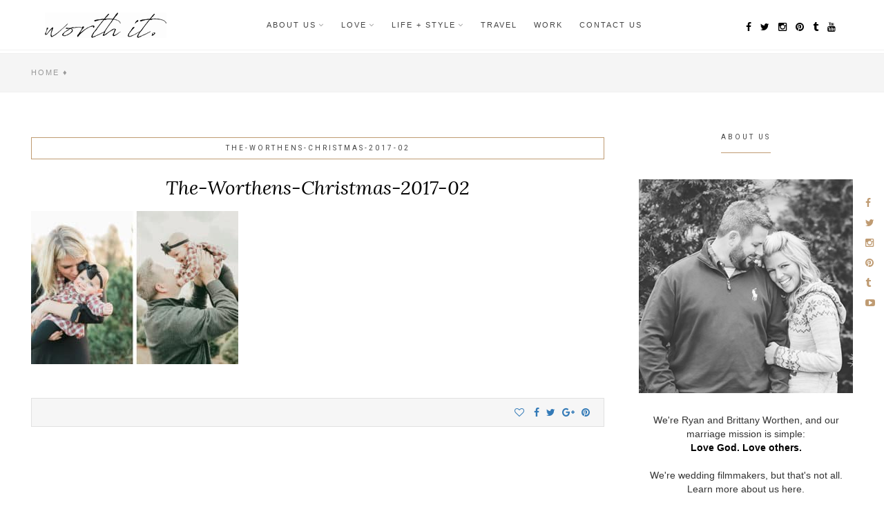

--- FILE ---
content_type: text/html; charset=UTF-8
request_url: https://theworthens.org/2017/12/merry-christmas/the-worthens-christmas-2017-02/
body_size: 14653
content:
<!DOCTYPE html>
<html lang="en-US">
<head>
<meta charset="UTF-8">
<meta name="viewport" content="width=device-width, initial-scale=1">
<link rel="profile" href="https://gmpg.org/xfn/11">

<script>var et_site_url='https://theworthens.org';var et_post_id='1776';function et_core_page_resource_fallback(a,b){"undefined"===typeof b&&(b=a.sheet.cssRules&&0===a.sheet.cssRules.length);b&&(a.onerror=null,a.onload=null,a.href?a.href=et_site_url+"/?et_core_page_resource="+a.id+et_post_id:a.src&&(a.src=et_site_url+"/?et_core_page_resource="+a.id+et_post_id))}
</script><meta name='robots' content='index, follow, max-image-preview:large, max-snippet:-1, max-video-preview:-1' />

            <script data-no-defer="1" data-ezscrex="false" data-cfasync="false" data-pagespeed-no-defer data-cookieconsent="ignore">
                var ctPublicFunctions = {"_ajax_nonce":"b8bbbc0262","_rest_nonce":"55ad6d63e7","_ajax_url":"\/wp-admin\/admin-ajax.php","_rest_url":"https:\/\/theworthens.org\/wp-json\/","data__cookies_type":"native","data__ajax_type":"rest","text__wait_for_decoding":"Decoding the contact data, let us a few seconds to finish. Anti-Spam by CleanTalk","cookiePrefix":"","wprocket_detected":false}
            </script>
        
            <script data-no-defer="1" data-ezscrex="false" data-cfasync="false" data-pagespeed-no-defer data-cookieconsent="ignore">
                var ctPublic = {"_ajax_nonce":"b8bbbc0262","settings__forms__check_internal":"0","settings__forms__check_external":"0","settings__forms__search_test":1,"settings__data__bot_detector_enabled":0,"blog_home":"https:\/\/theworthens.org\/","pixel__setting":"0","pixel__enabled":false,"pixel__url":null,"data__email_check_before_post":1,"data__cookies_type":"native","data__key_is_ok":true,"data__visible_fields_required":true,"wl_brandname":"Anti-Spam by CleanTalk","wl_brandname_short":"CleanTalk","ct_checkjs_key":"ab817fa35e449e14bef47d0e5eb0bd9e8e271cfb079aecc0a5be873ce0d1939d","emailEncoderPassKey":"c210a0ff84c4051b06bd6ab37a23889b","bot_detector_forms_excluded":"W10=","advancedCacheExists":true,"varnishCacheExists":false,"wc_ajax_add_to_cart":true}
            </script>
        
	<!-- This site is optimized with the Yoast SEO plugin v23.5 - https://yoast.com/wordpress/plugins/seo/ -->
	<title>The-Worthens-Christmas-2017-02</title>
	<link rel="canonical" href="https://theworthens.org/2017/12/merry-christmas/the-worthens-christmas-2017-02/" />
	<meta property="og:locale" content="en_US" />
	<meta property="og:type" content="article" />
	<meta property="og:title" content="The-Worthens-Christmas-2017-02" />
	<meta property="og:url" content="https://theworthens.org/2017/12/merry-christmas/the-worthens-christmas-2017-02/" />
	<meta property="og:site_name" content="WORTH IT." />
	<meta property="article:publisher" content="http://www.facebook.com/ryanworthen" />
	<meta property="article:modified_time" content="2017-12-25T01:08:43+00:00" />
	<meta property="og:image" content="https://theworthens.org/2017/12/merry-christmas/the-worthens-christmas-2017-02" />
	<meta property="og:image:width" content="1040" />
	<meta property="og:image:height" content="768" />
	<meta property="og:image:type" content="image/jpeg" />
	<meta name="twitter:card" content="summary_large_image" />
	<meta name="twitter:site" content="@ryanworthen" />
	<script type="application/ld+json" class="yoast-schema-graph">{"@context":"https://schema.org","@graph":[{"@type":"WebPage","@id":"https://theworthens.org/2017/12/merry-christmas/the-worthens-christmas-2017-02/","url":"https://theworthens.org/2017/12/merry-christmas/the-worthens-christmas-2017-02/","name":"The-Worthens-Christmas-2017-02","isPartOf":{"@id":"https://theworthens.org/#website"},"primaryImageOfPage":{"@id":"https://theworthens.org/2017/12/merry-christmas/the-worthens-christmas-2017-02/#primaryimage"},"image":{"@id":"https://theworthens.org/2017/12/merry-christmas/the-worthens-christmas-2017-02/#primaryimage"},"thumbnailUrl":"https://theworthens.org/wp-content/uploads/2017/12/The-Worthens-Christmas-2017-02.jpg","datePublished":"2017-12-25T00:56:36+00:00","dateModified":"2017-12-25T01:08:43+00:00","breadcrumb":{"@id":"https://theworthens.org/2017/12/merry-christmas/the-worthens-christmas-2017-02/#breadcrumb"},"inLanguage":"en-US","potentialAction":[{"@type":"ReadAction","target":["https://theworthens.org/2017/12/merry-christmas/the-worthens-christmas-2017-02/"]}]},{"@type":"ImageObject","inLanguage":"en-US","@id":"https://theworthens.org/2017/12/merry-christmas/the-worthens-christmas-2017-02/#primaryimage","url":"https://theworthens.org/wp-content/uploads/2017/12/The-Worthens-Christmas-2017-02.jpg","contentUrl":"https://theworthens.org/wp-content/uploads/2017/12/The-Worthens-Christmas-2017-02.jpg","width":1040,"height":768},{"@type":"BreadcrumbList","@id":"https://theworthens.org/2017/12/merry-christmas/the-worthens-christmas-2017-02/#breadcrumb","itemListElement":[{"@type":"ListItem","position":1,"name":"Home","item":"https://theworthens.org/"},{"@type":"ListItem","position":2,"name":"Merry Christmas","item":"https://theworthens.org/2017/12/merry-christmas/"},{"@type":"ListItem","position":3,"name":"The-Worthens-Christmas-2017-02"}]},{"@type":"WebSite","@id":"https://theworthens.org/#website","url":"https://theworthens.org/","name":"WORTH IT.","description":"People, places, and things we value. // Ryan &amp; Brittany Worthen","potentialAction":[{"@type":"SearchAction","target":{"@type":"EntryPoint","urlTemplate":"https://theworthens.org/?s={search_term_string}"},"query-input":{"@type":"PropertyValueSpecification","valueRequired":true,"valueName":"search_term_string"}}],"inLanguage":"en-US"}]}</script>
	<!-- / Yoast SEO plugin. -->


<link rel='dns-prefetch' href='//secure.gravatar.com' />
<link rel='dns-prefetch' href='//stats.wp.com' />
<link rel='dns-prefetch' href='//fonts.googleapis.com' />
<link rel='dns-prefetch' href='//v0.wordpress.com' />
<link rel="alternate" type="application/rss+xml" title="WORTH IT. &raquo; Feed" href="https://theworthens.org/feed/" />
<script type="text/javascript">
/* <![CDATA[ */
window._wpemojiSettings = {"baseUrl":"https:\/\/s.w.org\/images\/core\/emoji\/15.0.3\/72x72\/","ext":".png","svgUrl":"https:\/\/s.w.org\/images\/core\/emoji\/15.0.3\/svg\/","svgExt":".svg","source":{"concatemoji":"https:\/\/theworthens.org\/wp-includes\/js\/wp-emoji-release.min.js"}};
/*! This file is auto-generated */
!function(i,n){var o,s,e;function c(e){try{var t={supportTests:e,timestamp:(new Date).valueOf()};sessionStorage.setItem(o,JSON.stringify(t))}catch(e){}}function p(e,t,n){e.clearRect(0,0,e.canvas.width,e.canvas.height),e.fillText(t,0,0);var t=new Uint32Array(e.getImageData(0,0,e.canvas.width,e.canvas.height).data),r=(e.clearRect(0,0,e.canvas.width,e.canvas.height),e.fillText(n,0,0),new Uint32Array(e.getImageData(0,0,e.canvas.width,e.canvas.height).data));return t.every(function(e,t){return e===r[t]})}function u(e,t,n){switch(t){case"flag":return n(e,"\ud83c\udff3\ufe0f\u200d\u26a7\ufe0f","\ud83c\udff3\ufe0f\u200b\u26a7\ufe0f")?!1:!n(e,"\ud83c\uddfa\ud83c\uddf3","\ud83c\uddfa\u200b\ud83c\uddf3")&&!n(e,"\ud83c\udff4\udb40\udc67\udb40\udc62\udb40\udc65\udb40\udc6e\udb40\udc67\udb40\udc7f","\ud83c\udff4\u200b\udb40\udc67\u200b\udb40\udc62\u200b\udb40\udc65\u200b\udb40\udc6e\u200b\udb40\udc67\u200b\udb40\udc7f");case"emoji":return!n(e,"\ud83d\udc26\u200d\u2b1b","\ud83d\udc26\u200b\u2b1b")}return!1}function f(e,t,n){var r="undefined"!=typeof WorkerGlobalScope&&self instanceof WorkerGlobalScope?new OffscreenCanvas(300,150):i.createElement("canvas"),a=r.getContext("2d",{willReadFrequently:!0}),o=(a.textBaseline="top",a.font="600 32px Arial",{});return e.forEach(function(e){o[e]=t(a,e,n)}),o}function t(e){var t=i.createElement("script");t.src=e,t.defer=!0,i.head.appendChild(t)}"undefined"!=typeof Promise&&(o="wpEmojiSettingsSupports",s=["flag","emoji"],n.supports={everything:!0,everythingExceptFlag:!0},e=new Promise(function(e){i.addEventListener("DOMContentLoaded",e,{once:!0})}),new Promise(function(t){var n=function(){try{var e=JSON.parse(sessionStorage.getItem(o));if("object"==typeof e&&"number"==typeof e.timestamp&&(new Date).valueOf()<e.timestamp+604800&&"object"==typeof e.supportTests)return e.supportTests}catch(e){}return null}();if(!n){if("undefined"!=typeof Worker&&"undefined"!=typeof OffscreenCanvas&&"undefined"!=typeof URL&&URL.createObjectURL&&"undefined"!=typeof Blob)try{var e="postMessage("+f.toString()+"("+[JSON.stringify(s),u.toString(),p.toString()].join(",")+"));",r=new Blob([e],{type:"text/javascript"}),a=new Worker(URL.createObjectURL(r),{name:"wpTestEmojiSupports"});return void(a.onmessage=function(e){c(n=e.data),a.terminate(),t(n)})}catch(e){}c(n=f(s,u,p))}t(n)}).then(function(e){for(var t in e)n.supports[t]=e[t],n.supports.everything=n.supports.everything&&n.supports[t],"flag"!==t&&(n.supports.everythingExceptFlag=n.supports.everythingExceptFlag&&n.supports[t]);n.supports.everythingExceptFlag=n.supports.everythingExceptFlag&&!n.supports.flag,n.DOMReady=!1,n.readyCallback=function(){n.DOMReady=!0}}).then(function(){return e}).then(function(){var e;n.supports.everything||(n.readyCallback(),(e=n.source||{}).concatemoji?t(e.concatemoji):e.wpemoji&&e.twemoji&&(t(e.twemoji),t(e.wpemoji)))}))}((window,document),window._wpemojiSettings);
/* ]]> */
</script>
<style id='wp-emoji-styles-inline-css' type='text/css'>

	img.wp-smiley, img.emoji {
		display: inline !important;
		border: none !important;
		box-shadow: none !important;
		height: 1em !important;
		width: 1em !important;
		margin: 0 0.07em !important;
		vertical-align: -0.1em !important;
		background: none !important;
		padding: 0 !important;
	}
</style>
<link rel='stylesheet' id='wp-block-library-css' href='https://theworthens.org/wp-includes/css/dist/block-library/style.min.css' type='text/css' media='all' />
<link rel='stylesheet' id='mediaelement-css' href='https://theworthens.org/wp-includes/js/mediaelement/mediaelementplayer-legacy.min.css' type='text/css' media='all' />
<link rel='stylesheet' id='wp-mediaelement-css' href='https://theworthens.org/wp-includes/js/mediaelement/wp-mediaelement.min.css' type='text/css' media='all' />
<style id='jetpack-sharing-buttons-style-inline-css' type='text/css'>
.jetpack-sharing-buttons__services-list{display:flex;flex-direction:row;flex-wrap:wrap;gap:0;list-style-type:none;margin:5px;padding:0}.jetpack-sharing-buttons__services-list.has-small-icon-size{font-size:12px}.jetpack-sharing-buttons__services-list.has-normal-icon-size{font-size:16px}.jetpack-sharing-buttons__services-list.has-large-icon-size{font-size:24px}.jetpack-sharing-buttons__services-list.has-huge-icon-size{font-size:36px}@media print{.jetpack-sharing-buttons__services-list{display:none!important}}.editor-styles-wrapper .wp-block-jetpack-sharing-buttons{gap:0;padding-inline-start:0}ul.jetpack-sharing-buttons__services-list.has-background{padding:1.25em 2.375em}
</style>
<style id='classic-theme-styles-inline-css' type='text/css'>
/*! This file is auto-generated */
.wp-block-button__link{color:#fff;background-color:#32373c;border-radius:9999px;box-shadow:none;text-decoration:none;padding:calc(.667em + 2px) calc(1.333em + 2px);font-size:1.125em}.wp-block-file__button{background:#32373c;color:#fff;text-decoration:none}
</style>
<style id='global-styles-inline-css' type='text/css'>
:root{--wp--preset--aspect-ratio--square: 1;--wp--preset--aspect-ratio--4-3: 4/3;--wp--preset--aspect-ratio--3-4: 3/4;--wp--preset--aspect-ratio--3-2: 3/2;--wp--preset--aspect-ratio--2-3: 2/3;--wp--preset--aspect-ratio--16-9: 16/9;--wp--preset--aspect-ratio--9-16: 9/16;--wp--preset--color--black: #000000;--wp--preset--color--cyan-bluish-gray: #abb8c3;--wp--preset--color--white: #ffffff;--wp--preset--color--pale-pink: #f78da7;--wp--preset--color--vivid-red: #cf2e2e;--wp--preset--color--luminous-vivid-orange: #ff6900;--wp--preset--color--luminous-vivid-amber: #fcb900;--wp--preset--color--light-green-cyan: #7bdcb5;--wp--preset--color--vivid-green-cyan: #00d084;--wp--preset--color--pale-cyan-blue: #8ed1fc;--wp--preset--color--vivid-cyan-blue: #0693e3;--wp--preset--color--vivid-purple: #9b51e0;--wp--preset--gradient--vivid-cyan-blue-to-vivid-purple: linear-gradient(135deg,rgba(6,147,227,1) 0%,rgb(155,81,224) 100%);--wp--preset--gradient--light-green-cyan-to-vivid-green-cyan: linear-gradient(135deg,rgb(122,220,180) 0%,rgb(0,208,130) 100%);--wp--preset--gradient--luminous-vivid-amber-to-luminous-vivid-orange: linear-gradient(135deg,rgba(252,185,0,1) 0%,rgba(255,105,0,1) 100%);--wp--preset--gradient--luminous-vivid-orange-to-vivid-red: linear-gradient(135deg,rgba(255,105,0,1) 0%,rgb(207,46,46) 100%);--wp--preset--gradient--very-light-gray-to-cyan-bluish-gray: linear-gradient(135deg,rgb(238,238,238) 0%,rgb(169,184,195) 100%);--wp--preset--gradient--cool-to-warm-spectrum: linear-gradient(135deg,rgb(74,234,220) 0%,rgb(151,120,209) 20%,rgb(207,42,186) 40%,rgb(238,44,130) 60%,rgb(251,105,98) 80%,rgb(254,248,76) 100%);--wp--preset--gradient--blush-light-purple: linear-gradient(135deg,rgb(255,206,236) 0%,rgb(152,150,240) 100%);--wp--preset--gradient--blush-bordeaux: linear-gradient(135deg,rgb(254,205,165) 0%,rgb(254,45,45) 50%,rgb(107,0,62) 100%);--wp--preset--gradient--luminous-dusk: linear-gradient(135deg,rgb(255,203,112) 0%,rgb(199,81,192) 50%,rgb(65,88,208) 100%);--wp--preset--gradient--pale-ocean: linear-gradient(135deg,rgb(255,245,203) 0%,rgb(182,227,212) 50%,rgb(51,167,181) 100%);--wp--preset--gradient--electric-grass: linear-gradient(135deg,rgb(202,248,128) 0%,rgb(113,206,126) 100%);--wp--preset--gradient--midnight: linear-gradient(135deg,rgb(2,3,129) 0%,rgb(40,116,252) 100%);--wp--preset--font-size--small: 13px;--wp--preset--font-size--medium: 20px;--wp--preset--font-size--large: 36px;--wp--preset--font-size--x-large: 42px;--wp--preset--spacing--20: 0.44rem;--wp--preset--spacing--30: 0.67rem;--wp--preset--spacing--40: 1rem;--wp--preset--spacing--50: 1.5rem;--wp--preset--spacing--60: 2.25rem;--wp--preset--spacing--70: 3.38rem;--wp--preset--spacing--80: 5.06rem;--wp--preset--shadow--natural: 6px 6px 9px rgba(0, 0, 0, 0.2);--wp--preset--shadow--deep: 12px 12px 50px rgba(0, 0, 0, 0.4);--wp--preset--shadow--sharp: 6px 6px 0px rgba(0, 0, 0, 0.2);--wp--preset--shadow--outlined: 6px 6px 0px -3px rgba(255, 255, 255, 1), 6px 6px rgba(0, 0, 0, 1);--wp--preset--shadow--crisp: 6px 6px 0px rgba(0, 0, 0, 1);}:where(.is-layout-flex){gap: 0.5em;}:where(.is-layout-grid){gap: 0.5em;}body .is-layout-flex{display: flex;}.is-layout-flex{flex-wrap: wrap;align-items: center;}.is-layout-flex > :is(*, div){margin: 0;}body .is-layout-grid{display: grid;}.is-layout-grid > :is(*, div){margin: 0;}:where(.wp-block-columns.is-layout-flex){gap: 2em;}:where(.wp-block-columns.is-layout-grid){gap: 2em;}:where(.wp-block-post-template.is-layout-flex){gap: 1.25em;}:where(.wp-block-post-template.is-layout-grid){gap: 1.25em;}.has-black-color{color: var(--wp--preset--color--black) !important;}.has-cyan-bluish-gray-color{color: var(--wp--preset--color--cyan-bluish-gray) !important;}.has-white-color{color: var(--wp--preset--color--white) !important;}.has-pale-pink-color{color: var(--wp--preset--color--pale-pink) !important;}.has-vivid-red-color{color: var(--wp--preset--color--vivid-red) !important;}.has-luminous-vivid-orange-color{color: var(--wp--preset--color--luminous-vivid-orange) !important;}.has-luminous-vivid-amber-color{color: var(--wp--preset--color--luminous-vivid-amber) !important;}.has-light-green-cyan-color{color: var(--wp--preset--color--light-green-cyan) !important;}.has-vivid-green-cyan-color{color: var(--wp--preset--color--vivid-green-cyan) !important;}.has-pale-cyan-blue-color{color: var(--wp--preset--color--pale-cyan-blue) !important;}.has-vivid-cyan-blue-color{color: var(--wp--preset--color--vivid-cyan-blue) !important;}.has-vivid-purple-color{color: var(--wp--preset--color--vivid-purple) !important;}.has-black-background-color{background-color: var(--wp--preset--color--black) !important;}.has-cyan-bluish-gray-background-color{background-color: var(--wp--preset--color--cyan-bluish-gray) !important;}.has-white-background-color{background-color: var(--wp--preset--color--white) !important;}.has-pale-pink-background-color{background-color: var(--wp--preset--color--pale-pink) !important;}.has-vivid-red-background-color{background-color: var(--wp--preset--color--vivid-red) !important;}.has-luminous-vivid-orange-background-color{background-color: var(--wp--preset--color--luminous-vivid-orange) !important;}.has-luminous-vivid-amber-background-color{background-color: var(--wp--preset--color--luminous-vivid-amber) !important;}.has-light-green-cyan-background-color{background-color: var(--wp--preset--color--light-green-cyan) !important;}.has-vivid-green-cyan-background-color{background-color: var(--wp--preset--color--vivid-green-cyan) !important;}.has-pale-cyan-blue-background-color{background-color: var(--wp--preset--color--pale-cyan-blue) !important;}.has-vivid-cyan-blue-background-color{background-color: var(--wp--preset--color--vivid-cyan-blue) !important;}.has-vivid-purple-background-color{background-color: var(--wp--preset--color--vivid-purple) !important;}.has-black-border-color{border-color: var(--wp--preset--color--black) !important;}.has-cyan-bluish-gray-border-color{border-color: var(--wp--preset--color--cyan-bluish-gray) !important;}.has-white-border-color{border-color: var(--wp--preset--color--white) !important;}.has-pale-pink-border-color{border-color: var(--wp--preset--color--pale-pink) !important;}.has-vivid-red-border-color{border-color: var(--wp--preset--color--vivid-red) !important;}.has-luminous-vivid-orange-border-color{border-color: var(--wp--preset--color--luminous-vivid-orange) !important;}.has-luminous-vivid-amber-border-color{border-color: var(--wp--preset--color--luminous-vivid-amber) !important;}.has-light-green-cyan-border-color{border-color: var(--wp--preset--color--light-green-cyan) !important;}.has-vivid-green-cyan-border-color{border-color: var(--wp--preset--color--vivid-green-cyan) !important;}.has-pale-cyan-blue-border-color{border-color: var(--wp--preset--color--pale-cyan-blue) !important;}.has-vivid-cyan-blue-border-color{border-color: var(--wp--preset--color--vivid-cyan-blue) !important;}.has-vivid-purple-border-color{border-color: var(--wp--preset--color--vivid-purple) !important;}.has-vivid-cyan-blue-to-vivid-purple-gradient-background{background: var(--wp--preset--gradient--vivid-cyan-blue-to-vivid-purple) !important;}.has-light-green-cyan-to-vivid-green-cyan-gradient-background{background: var(--wp--preset--gradient--light-green-cyan-to-vivid-green-cyan) !important;}.has-luminous-vivid-amber-to-luminous-vivid-orange-gradient-background{background: var(--wp--preset--gradient--luminous-vivid-amber-to-luminous-vivid-orange) !important;}.has-luminous-vivid-orange-to-vivid-red-gradient-background{background: var(--wp--preset--gradient--luminous-vivid-orange-to-vivid-red) !important;}.has-very-light-gray-to-cyan-bluish-gray-gradient-background{background: var(--wp--preset--gradient--very-light-gray-to-cyan-bluish-gray) !important;}.has-cool-to-warm-spectrum-gradient-background{background: var(--wp--preset--gradient--cool-to-warm-spectrum) !important;}.has-blush-light-purple-gradient-background{background: var(--wp--preset--gradient--blush-light-purple) !important;}.has-blush-bordeaux-gradient-background{background: var(--wp--preset--gradient--blush-bordeaux) !important;}.has-luminous-dusk-gradient-background{background: var(--wp--preset--gradient--luminous-dusk) !important;}.has-pale-ocean-gradient-background{background: var(--wp--preset--gradient--pale-ocean) !important;}.has-electric-grass-gradient-background{background: var(--wp--preset--gradient--electric-grass) !important;}.has-midnight-gradient-background{background: var(--wp--preset--gradient--midnight) !important;}.has-small-font-size{font-size: var(--wp--preset--font-size--small) !important;}.has-medium-font-size{font-size: var(--wp--preset--font-size--medium) !important;}.has-large-font-size{font-size: var(--wp--preset--font-size--large) !important;}.has-x-large-font-size{font-size: var(--wp--preset--font-size--x-large) !important;}
:where(.wp-block-post-template.is-layout-flex){gap: 1.25em;}:where(.wp-block-post-template.is-layout-grid){gap: 1.25em;}
:where(.wp-block-columns.is-layout-flex){gap: 2em;}:where(.wp-block-columns.is-layout-grid){gap: 2em;}
:root :where(.wp-block-pullquote){font-size: 1.5em;line-height: 1.6;}
</style>
<link rel='stylesheet' id='ct_public_css-css' href='https://theworthens.org/wp-content/plugins/cleantalk-spam-protect/css/cleantalk-public.min.css' type='text/css' media='all' />
<link rel='stylesheet' id='contact-form-7-css' href='https://theworthens.org/wp-content/plugins/contact-form-7/includes/css/styles.css' type='text/css' media='all' />
<link rel='stylesheet' id='wpos-font-awesome-css' href='https://theworthens.org/wp-content/plugins/slider-and-carousel-plus-widget-for-instagram/assets/css/font-awesome.min.css' type='text/css' media='all' />
<link rel='stylesheet' id='wpos-magnific-style-css' href='https://theworthens.org/wp-content/plugins/slider-and-carousel-plus-widget-for-instagram/assets/css/magnific-popup.css' type='text/css' media='all' />
<link rel='stylesheet' id='wpos-slick-style-css' href='https://theworthens.org/wp-content/plugins/slider-and-carousel-plus-widget-for-instagram/assets/css/slick.css' type='text/css' media='all' />
<link rel='stylesheet' id='iscwp-public-css-css' href='https://theworthens.org/wp-content/plugins/slider-and-carousel-plus-widget-for-instagram/assets/css/iscwp-public.css' type='text/css' media='all' />
<link rel='stylesheet' id='url-shortify-css' href='https://theworthens.org/wp-content/plugins/url-shortify/lite/dist/styles/url-shortify.css' type='text/css' media='all' />
<link rel='stylesheet' id='rosie-parent-style-css' href='https://theworthens.org/wp-content/themes/rosie/style.css' type='text/css' media='all' />
<link rel='stylesheet' id='font-awesome-css' href='https://theworthens.org/wp-content/themes/rosie/css/font-awesome.min.css' type='text/css' media='all' />
<link rel='stylesheet' id='bootstrap-css' href='https://theworthens.org/wp-content/themes/rosie/css/bootstrap.min.css' type='text/css' media='all' />
<link rel='stylesheet' id='nivo-slider-css' href='https://theworthens.org/wp-content/themes/rosie/css/nivo-slider.css' type='text/css' media='all' />
<link rel='stylesheet' id='rosie-style-css' href='https://theworthens.org/wp-content/themes/rosie-child/style.css' type='text/css' media='all' />
<link rel='stylesheet' id='rosie-fonts-css' href='https://fonts.googleapis.com/css?family=Lora%3A400%2C400i%2C700%2C700i%7CPlayfair+Display%3A400%2C400i%2C700%2C700i%2C900%2C900i%7CRoboto%3A300%2C300i%2C400%2C400i%2C700%2C700i%7CKarla%3A400%2C400i%2C700%2C700i&#038;subset=latin%2Clatin-ext' type='text/css' media='all' />
<link rel='stylesheet' id='custom-style-css' href='https://theworthens.org/wp-content/themes/rosie/css/custom_script.css' type='text/css' media='all' />
<style id='custom-style-inline-css' type='text/css'>

		    .custom-header {
				background-image: url();
				z-index: 0;
				position: relative;
				background-size: cover;
				background-position: center;
		    }
	    
		    #page #menu-social-items a:before {
		       color: inherit;
		    }
	    
			.archive-background {
				background-color: #f5f5f5;
			}
		
			.single-background {
				background-color: #f5f5f5;
			}
		
			.feat-overlay .feat-text > h3 + p {
				display: none;
			}
		
</style>
<!-- `jetpack-top-posts-widget` is included in the concatenated jetpack.css -->
<link rel='stylesheet' id='jetpack_css-css' href='https://theworthens.org/wp-content/plugins/jetpack/css/jetpack.css' type='text/css' media='all' />
<script type="text/javascript" src="https://theworthens.org/wp-includes/js/jquery/jquery.min.js" id="jquery-core-js"></script>
<script type="text/javascript" data-pagespeed-no-defer src="https://theworthens.org/wp-content/plugins/cleantalk-spam-protect/js/apbct-public-bundle.min.js" id="ct_public_functions-js"></script>
<script type="text/javascript" src="https://theworthens.org/wp-content/plugins/wp-hide-post/public/js/wp-hide-post-public.js" id="wp-hide-post-js"></script>
<script type="text/javascript" id="url-shortify-js-extra">
/* <![CDATA[ */
var usParams = {"ajaxurl":"https:\/\/theworthens.org\/wp-admin\/admin-ajax.php"};
/* ]]> */
</script>
<script type="text/javascript" src="https://theworthens.org/wp-content/plugins/url-shortify/lite/dist/scripts/url-shortify.js" id="url-shortify-js"></script>
<script type="text/javascript" src="https://theworthens.org/wp-content/plugins/bloom/core/admin/js/es6-promise.auto.min.js" id="es6-promise-js"></script>
<script type="text/javascript" id="et-core-api-spam-recaptcha-js-extra">
/* <![CDATA[ */
var et_core_api_spam_recaptcha = {"site_key":"","page_action":{"action":"the_worthens_christmas_2017_02"}};
/* ]]> */
</script>
<script type="text/javascript" src="https://theworthens.org/wp-content/plugins/bloom/core/admin/js/recaptcha.js" id="et-core-api-spam-recaptcha-js"></script>
<link rel="https://api.w.org/" href="https://theworthens.org/wp-json/" /><link rel="alternate" title="JSON" type="application/json" href="https://theworthens.org/wp-json/wp/v2/media/1776" /><link rel="EditURI" type="application/rsd+xml" title="RSD" href="https://theworthens.org/xmlrpc.php?rsd" />

<link rel='shortlink' href='https://wp.me/a3M1mb-sE' />
<link rel="alternate" title="oEmbed (JSON)" type="application/json+oembed" href="https://theworthens.org/wp-json/oembed/1.0/embed?url=https%3A%2F%2Ftheworthens.org%2F2017%2F12%2Fmerry-christmas%2Fthe-worthens-christmas-2017-02%2F" />
<link rel="alternate" title="oEmbed (XML)" type="text/xml+oembed" href="https://theworthens.org/wp-json/oembed/1.0/embed?url=https%3A%2F%2Ftheworthens.org%2F2017%2F12%2Fmerry-christmas%2Fthe-worthens-christmas-2017-02%2F&#038;format=xml" />
<script>
  (function(i,s,o,g,r,a,m){i['GoogleAnalyticsObject']=r;i[r]=i[r]||function(){
  (i[r].q=i[r].q||[]).push(arguments)},i[r].l=1*new Date();a=s.createElement(o),
  m=s.getElementsByTagName(o)[0];a.async=1;a.src=g;m.parentNode.insertBefore(a,m)
  })(window,document,'script','https://www.google-analytics.com/analytics.js','ga');

  ga('create', 'UA-101014544-1', 'auto');
  ga('send', 'pageview');

</script><style id="mystickymenu" type="text/css">#mysticky-nav { width:100%; position: static; height: auto !important; }#mysticky-nav.wrapfixed { position:fixed; left: 0px; margin-top:0px;  z-index: 1000000; -webkit-transition: 0.3s; -moz-transition: 0.3s; -o-transition: 0.3s; transition: 0.3s; -ms-filter:"progid:DXImageTransform.Microsoft.Alpha(Opacity=95)"; filter: alpha(opacity=95); opacity:0.95; background-color: #F39A30;}#mysticky-nav.wrapfixed .myfixed{ background-color: #F39A30; position: relative;top: auto;left: auto;right: auto;}.myfixed { margin:0 auto!important; float:none!important; border:0px!important; background:none!important; max-width:100%!important; }</style>			<style type="text/css">
																															</style>
				<style>img#wpstats{display:none}</style>
		<style type="text/css" id="et-bloom-custom-css">
					.et_bloom .et_bloom_optin_1 .et_bloom_form_content { background-color: #ededed !important; } .et_bloom .et_bloom_optin_1 .et_bloom_form_container .et_bloom_form_header { background-color: #ffffff !important; } .et_bloom .et_bloom_optin_1 .carrot_edge .et_bloom_form_content:before { border-top-color: #ffffff !important; } .et_bloom .et_bloom_optin_1 .carrot_edge.et_bloom_form_right .et_bloom_form_content:before, .et_bloom .et_bloom_optin_1 .carrot_edge.et_bloom_form_left .et_bloom_form_content:before { border-top-color: transparent !important; border-left-color: #ffffff !important; }
						@media only screen and ( max-width: 767px ) {.et_bloom .et_bloom_optin_1 .carrot_edge.et_bloom_form_right .et_bloom_form_content:before, .et_bloom .et_bloom_optin_1 .carrot_edge.et_bloom_form_left .et_bloom_form_content:before { border-top-color: #ffffff !important; border-left-color: transparent !important; }
						}.et_bloom .et_bloom_optin_1 .et_bloom_form_content button { background-color: #e58b70 !important; } .et_bloom .et_bloom_optin_1 .et_bloom_form_content .et_bloom_fields i { color: #e58b70 !important; } .et_bloom .et_bloom_optin_1 .et_bloom_form_content .et_bloom_custom_field_radio i:before { background: #e58b70 !important; } .et_bloom .et_bloom_optin_1 .et_bloom_form_content button { background-color: #e58b70 !important; } .et_bloom .et_bloom_optin_1 .et_bloom_form_container h2, .et_bloom .et_bloom_optin_1 .et_bloom_form_container h2 span, .et_bloom .et_bloom_optin_1 .et_bloom_form_container h2 strong { font-family: "Lora", Georgia, "Times New Roman", serif; }.et_bloom .et_bloom_optin_1 .et_bloom_form_container p, .et_bloom .et_bloom_optin_1 .et_bloom_form_container p span, .et_bloom .et_bloom_optin_1 .et_bloom_form_container p strong, .et_bloom .et_bloom_optin_1 .et_bloom_form_container form input, .et_bloom .et_bloom_optin_1 .et_bloom_form_container form button span { font-family: "Lora", Georgia, "Times New Roman", serif; } 
				</style>	<style type="text/css">
			.site-title,
		.site-description {
			position: absolute;
			clip: rect(1px, 1px, 1px, 1px);
		}
		</style>
	
<!-- This site uses the Viola Style Element plugin v1.0 to customize fonts - https://neptunetheme.com -->
<style>

</style>
<style>.shorten_url { 
	   padding: 10px 10px 10px 10px ; 
	   border: 1px solid #AAAAAA ; 
	   background-color: #EEEEEE ;
}</style>		<style type="text/css" id="wp-custom-css">
			.nivo-caption { background: transparent!important; }
.nivo-meta-slide { display:none; }
.icon-button-search { display:none; }
.site-info-wrap { display:none; }
.user-contact { display:none; }
.post-pagination { display:none; }		</style>
		</head>
<body class="attachment attachment-template-default single single-attachment postid-1776 attachmentid-1776 attachment-jpeg wp-custom-logo et_bloom sidebar-right single-shop-full-main group-blog no-boxed icon-on-1 title-block-7">
<div id="page" class="site">
	<a class="skip-link screen-reader-text" href="#content">Skip to content</a>

	<header id="masthead" class="site-header">
        <div class="header-5">
    <!-- Search PopUp Form -->
    <div class="search-popup">
        <form role="search" method="get" id="searchform_topbar" class="search-top-bar-popup" action="https://theworthens.org/">
            <label>
                <span class="screen-reader-text">Search for:</span>
                <input class="search-field-top-bar" id="search-field-top-bar" placeholder="Search ..." value="" name="s" type="search">
            </label>
            <button id="search-top-bar-submit" type="submit" class="search-top-bar-submit"><span class="fa fa-search"></span></button>
        </form>
    </div>

    <div id="header-menu">
        <div class="container">
            <div id="header-wrap">
                <div class="site-branding">
                    <a href="https://theworthens.org/" class="custom-logo-link" rel="home"><img width="176" height="37" src="https://theworthens.org/wp-content/uploads/2017/08/cropped-worth-it.png" class="custom-logo" alt="WORTH IT." decoding="async" /></a>                    <h1 class="site-title"><a href="https://theworthens.org/" rel="home">WORTH IT.</a></h1>
                                            <p class="site-description">People, places, and things we value. // Ryan &amp; Brittany Worthen</p>
                                        </div><!-- .site-branding -->

                <div class="menu-search-social">
                    <button class="menu-toggle" aria-controls="primary-menu" aria-expanded="false"><i class="fa fa-bars"></i><span class="screen-reader-text">Primary Menu</span></button>
                    <nav id="site-navigation" class="main-navigation" role="navigation">
                       <div class="menu-top-nav-container"><ul id="primary-menu" class="menu"><li id="menu-item-1637" class="menu-item menu-item-type-custom menu-item-object-custom menu-item-has-children menu-item-1637"><a href="#">ABOUT US</a>
<ul class="sub-menu">
	<li id="menu-item-1638" class="menu-item menu-item-type-custom menu-item-object-custom menu-item-1638"><a href="https://theworthens.org/about-us">About Ryan + Brittany</a></li>
	<li id="menu-item-1639" class="menu-item menu-item-type-custom menu-item-object-custom menu-item-1639"><a href="https://theworthens.org/2010/07/our-proposal-story/">Our Engagement</a></li>
	<li id="menu-item-1640" class="menu-item menu-item-type-custom menu-item-object-custom menu-item-1640"><a href="https://theworthens.org/2010/10/our-wedding-vows/">Our Wedding Vows</a></li>
</ul>
</li>
<li id="menu-item-1647" class="menu-item menu-item-type-custom menu-item-object-custom menu-item-has-children menu-item-1647"><a href="#">LOVE</a>
<ul class="sub-menu">
	<li id="menu-item-1648" class="menu-item menu-item-type-custom menu-item-object-custom menu-item-1648"><a href="https://theworthens.org/category/marriage/">Marriage</a></li>
	<li id="menu-item-1649" class="menu-item menu-item-type-custom menu-item-object-custom menu-item-1649"><a href="https://theworthens.org/category/dating/">Dating</a></li>
	<li id="menu-item-1650" class="menu-item menu-item-type-custom menu-item-object-custom menu-item-1650"><a href="https://theworthens.org/category/family/">Family</a></li>
	<li id="menu-item-1651" class="menu-item menu-item-type-custom menu-item-object-custom menu-item-1651"><a href="https://theworthens.org/category/ministry/">Ministry</a></li>
</ul>
</li>
<li id="menu-item-1652" class="menu-item menu-item-type-custom menu-item-object-custom menu-item-has-children menu-item-1652"><a href="#">Life + Style</a>
<ul class="sub-menu">
	<li id="menu-item-1653" class="menu-item menu-item-type-custom menu-item-object-custom menu-item-1653"><a href="https://theworthens.org/category/baby/">Baby</a></li>
	<li id="menu-item-1654" class="menu-item menu-item-type-custom menu-item-object-custom menu-item-1654"><a href="https://theworthens.org/category/beauty/">Beauty</a></li>
	<li id="menu-item-1655" class="menu-item menu-item-type-custom menu-item-object-custom menu-item-1655"><a href="https://theworthens.org/category/fashion/">Fashion</a></li>
	<li id="menu-item-1656" class="menu-item menu-item-type-custom menu-item-object-custom menu-item-1656"><a href="https://theworthens.org/category/home/">Home</a></li>
	<li id="menu-item-1657" class="menu-item menu-item-type-custom menu-item-object-custom menu-item-1657"><a href="https://theworthens.org/category/recipes/">Recipes</a></li>
</ul>
</li>
<li id="menu-item-792" class="menu-item menu-item-type-taxonomy menu-item-object-category menu-item-792"><a href="https://theworthens.org/category/travel/">Travel</a></li>
<li id="menu-item-1658" class="menu-item menu-item-type-custom menu-item-object-custom menu-item-1658"><a href="https://theworthens.org/category/work/">Work</a></li>
<li id="menu-item-1339" class="menu-item menu-item-type-post_type menu-item-object-page menu-item-1339"><a href="https://theworthens.org/connect/">Contact Us</a></li>
</ul></div>                    </nav><!-- #site-navigation -->
                </div>
                <div class="header-right">
                    
<div class="top-header-icons">
	<div id="menu-social" class="menu-social-container"><ul id="menu-social-items" class="menu-items"><li id="menu-item-1487" class="menu-item menu-item-type-custom menu-item-object-custom menu-item-1487"><a href="https://facebook.com/reelspecial"><span class="screen-reader-text">Facebook</span></a></li>
<li id="menu-item-1488" class="menu-item menu-item-type-custom menu-item-object-custom menu-item-1488"><a href="https://twitter.com/reelspecial"><span class="screen-reader-text">Twitter</span></a></li>
<li id="menu-item-1489" class="menu-item menu-item-type-custom menu-item-object-custom menu-item-1489"><a href="https://instagram.com/reelspecial"><span class="screen-reader-text">Instagram</span></a></li>
<li id="menu-item-1490" class="menu-item menu-item-type-custom menu-item-object-custom menu-item-1490"><a href="https://pinterest.com/ryanbrittanyworthen"><span class="screen-reader-text">Pinterest</span></a></li>
<li id="menu-item-555" class="menu-item menu-item-type-custom menu-item-object-custom menu-item-555"><a href="https://theworthens.tumblr.com"><span class="screen-reader-text">Tumblr</span></a></li>
<li id="menu-item-1612" class="menu-item menu-item-type-custom menu-item-object-custom menu-item-1612"><a href="https://www.youtube.com/reelspecial"><span class="screen-reader-text">YouTube</span></a></li>
</ul></div></div>
                    <div class="header-cart woocommerce">
                                                <div class="icon-button-search">
                            <i class="fa fa-search"></i>
                        </div>
                    </div>
                </div>
            </div>
        </div>
    </div>
    <div class="mobile-logo"></div>
</div>

	</header><!-- #masthead -->

    <div id="content" class="site-content">
    <div class="single-background" style="background-image:url('');">
        <div class="container">
            <div class="row">
                <div class="rosie-breadscrumbs breadcrumb">
                    <a href="https://theworthens.org/" rel="nofollow">Home</a><span> &diams; </span>                </div>
            </div>
        </div>
    </div>
<div class="rosie-wrap container">
    <div id="primary" class="content-area">
        <main id="main" class="site-main" >
	                        <header class="page-header">
                    <h1 class="page-title"><span>The-Worthens-Christmas-2017-02</span></h1>
                </header>
	        
        	                    <div class="entry-header">
                            </div>
	                    
<article id="post-1776" class="standard post-1776 attachment type-attachment status-inherit hentry">
	<header class="entry-header">
				<h1 class="entry-title"><span>The-Worthens-Christmas-2017-02</span></h1>	</header><!-- .entry-header -->

	<div class="entry-content">
		<p class="attachment"><a href='https://theworthens.org/wp-content/uploads/2017/12/The-Worthens-Christmas-2017-02.jpg'><img src="https://theworthens.org/wp-content/plugins/lazy-load/images/1x1.trans.gif" data-lazy-src="https://theworthens.org/wp-content/uploads/2017/12/The-Worthens-Christmas-2017-02-300x222.jpg" fetchpriority="high" decoding="async" width="300" height="222" class="attachment-medium size-medium" alt srcset="https://theworthens.org/wp-content/uploads/2017/12/The-Worthens-Christmas-2017-02-300x222.jpg 300w, https://theworthens.org/wp-content/uploads/2017/12/The-Worthens-Christmas-2017-02-768x567.jpg 768w, https://theworthens.org/wp-content/uploads/2017/12/The-Worthens-Christmas-2017-02-1024x756.jpg 1024w, https://theworthens.org/wp-content/uploads/2017/12/The-Worthens-Christmas-2017-02-610x450.jpg 610w, https://theworthens.org/wp-content/uploads/2017/12/The-Worthens-Christmas-2017-02.jpg 1040w" sizes="(max-width: 300px) 100vw, 300px"><noscript><img fetchpriority="high" decoding="async" width="300" height="222" src="https://theworthens.org/wp-content/uploads/2017/12/The-Worthens-Christmas-2017-02-300x222.jpg" class="attachment-medium size-medium" alt="" srcset="https://theworthens.org/wp-content/uploads/2017/12/The-Worthens-Christmas-2017-02-300x222.jpg 300w, https://theworthens.org/wp-content/uploads/2017/12/The-Worthens-Christmas-2017-02-768x567.jpg 768w, https://theworthens.org/wp-content/uploads/2017/12/The-Worthens-Christmas-2017-02-1024x756.jpg 1024w, https://theworthens.org/wp-content/uploads/2017/12/The-Worthens-Christmas-2017-02-610x450.jpg 610w, https://theworthens.org/wp-content/uploads/2017/12/The-Worthens-Christmas-2017-02.jpg 1040w" sizes="(max-width: 300px) 100vw, 300px" /></noscript></a></p>
<span class="et_bloom_bottom_trigger"></span>	</div><!-- .entry-content -->

</article><!-- #post-## -->

            <div class="rosie-tags-shared">
                            <div class="post-tags">
                                    </div>
                            <div class="post-shared">
                <a href="#" class="rosie-post-like" data-post_id="1776" title="Like" data-like="Like" data-unlike="Unlike"><i class="fa fa-heart-o"></i></a>	            <span></span><a target="_blank" href="https://www.facebook.com/sharer/sharer.php?u=https://theworthens.org/2017/12/merry-christmas/the-worthens-christmas-2017-02/"><i class="fa fa-facebook"></i></a><a target="_blank" href="https://twitter.com/home?status=Check%20out%20this%20article:%20The-Worthens-Christmas-2017-02%20-%20https://theworthens.org/2017/12/merry-christmas/the-worthens-christmas-2017-02/"><i class="fa fa-twitter"></i></a><a target="_blank" href="https://plus.google.com/share?url=https://theworthens.org/2017/12/merry-christmas/the-worthens-christmas-2017-02/"><i class="fa fa-google-plus"></i></a><a target="_blank" href="https://pinterest.com/pin/create/button/?url=https://theworthens.org/2017/12/merry-christmas/the-worthens-christmas-2017-02/&#038;media=https://theworthens.org/wp-content/uploads/2017/12/The-Worthens-Christmas-2017-02.jpg&#038;description=The-Worthens-Christmas-2017-02"><i class="fa fa-pinterest"></i></a>                </div>
            </div>
            <div class="user-contact">
	<div class="user-image">
		<img src="https://theworthens.org/wp-content/plugins/lazy-load/images/1x1.trans.gif" data-lazy-src="https://secure.gravatar.com/avatar/fcd5235f6012d3011d0678d4426d6797?s=120&#038;d=mm&#038;r=g" alt srcset="https://secure.gravatar.com/avatar/fcd5235f6012d3011d0678d4426d6797?s=240&#038;d=mm&#038;r=g 2x" class="avatar avatar-120 photo" height="120" width="120" decoding="async"><noscript><img alt='' src='https://secure.gravatar.com/avatar/fcd5235f6012d3011d0678d4426d6797?s=120&#038;d=mm&#038;r=g' srcset='https://secure.gravatar.com/avatar/fcd5235f6012d3011d0678d4426d6797?s=240&#038;d=mm&#038;r=g 2x' class='avatar avatar-120 photo' height='120' width='120' decoding='async'/></noscript>	</div>
	<div class="user-content">
		<h4>About <a href="https://theworthens.org/author/admin/" title="Posts by Ryan" rel="author">Ryan</a></h4>
		<p></p>
													</div>
</div><div class="post-pagination">
		
	</div>
        </main><!-- #main -->
    </div><!-- #primary -->

    
<aside id="secondary" class="widget-area sticky-sidebar">
    <section id="widget_rosie_about_us-1" class="widget widget_widget_rosie_about_us"><h4 class="widget-title"><span>About Us</span></h4>
        <div class="about-widget">

			                <img class="about-me" src="https://theworthens.org/wp-content/uploads/2017/08/The-Worthens.jpg" alt="About Us" />
					
			                <p>We're Ryan and Brittany Worthen, and our marriage mission is simple: <br>
<b>Love God. Love others.</b><br><br>
We're wedding filmmakers, but that's not all. Learn more about us here.</p>
				                        <img class="sign-me" src="https://theworthens.org/wp-content/uploads/2017/08/ryan-and-brittany.jpg" alt="About Us" />
	                </div>

		</section><section id="mc4wp_form_widget-1" class="widget widget_mc4wp_form_widget"><h4 class="widget-title"><span>Join our Family Email List</span></h4><script>(function() {
	window.mc4wp = window.mc4wp || {
		listeners: [],
		forms: {
			on: function(evt, cb) {
				window.mc4wp.listeners.push(
					{
						event   : evt,
						callback: cb
					}
				);
			}
		}
	}
})();
</script><!-- Mailchimp for WordPress v4.9.17 - https://wordpress.org/plugins/mailchimp-for-wp/ --><form id="mc4wp-form-1" class="mc4wp-form mc4wp-form-1448" method="post" data-id="1448" data-name="Subscribe" ><div class="mc4wp-form-fields"><p>
	<label>Enter your email address to subscribe to this blog and receive notifications of new posts by email. </label>
	<input type="email" name="EMAIL" placeholder="Your email address" required />
</p>

<p>
	<input type="submit" value="subscribe" />
</p></div><label style="display: none !important;">Leave this field empty if you're human: <input type="text" name="_mc4wp_honeypot" value="" tabindex="-1" autocomplete="off" /></label><input type="hidden" name="_mc4wp_timestamp" value="1761353404" /><input type="hidden" name="_mc4wp_form_id" value="1448" /><input type="hidden" name="_mc4wp_form_element_id" value="mc4wp-form-1" /><div class="mc4wp-response"></div></form><!-- / Mailchimp for WordPress Plugin --></section><section id="widget_rosie_social-1" class="widget widget_rosie_social"><h4 class="widget-title"><span>Let&#8217;s Be Friends</span></h4>
		<div class="widget-social">
							<a href="https://facebook.com/reelspecial" target="_blank"><i class="fa fa-facebook"></i><span>Facebook</span></a>
			
							<a href="https://twitter.com/reelspecial" target="_blank"><i class="fa fa-twitter"></i><span>Twitter</span></a>
			
			
							<a href="https://instagram.com/reelspecial" target="_blank"><i class="fa fa-instagram"></i><span>Instagram</span></a>
			
							<a href="https://pinterest.com/ryanbrittanyworthen" target="_blank"><i class="fa fa-pinterest"></i><span>Pinterest</span></a>
			
			
			
			
							<a href="https://theworthens.tumblr.com/" target="_blank"><i class="fa fa-tumblr"></i><span>Tumblr</span></a>
			
							<a href="https://youtube.com/reelspecial" target="_blank"><i class="fa fa-youtube-play"></i><span>Youtube</span></a>
			
					</div>


		</section><section id="top-posts-2" class="widget widget_top-posts"><h4 class="widget-title"><span>Popular Posts</span></h4><ul class='widgets-list-layout no-grav'>
<li><a href="https://theworthens.org/2016/12/baby-worthen-bumpdate/" title="The Bumpdate" class="bump-view" data-bump-view="tp"><img loading="lazy" width="40" height="40" src="https://i0.wp.com/theworthens.org/wp-content/uploads/2016/11/Bump-Pics-1.jpg?resize=40%2C40&#038;ssl=1" srcset="https://i0.wp.com/theworthens.org/wp-content/uploads/2016/11/Bump-Pics-1.jpg?resize=40%2C40&amp;ssl=1 1x, https://i0.wp.com/theworthens.org/wp-content/uploads/2016/11/Bump-Pics-1.jpg?resize=60%2C60&amp;ssl=1 1.5x, https://i0.wp.com/theworthens.org/wp-content/uploads/2016/11/Bump-Pics-1.jpg?resize=80%2C80&amp;ssl=1 2x, https://i0.wp.com/theworthens.org/wp-content/uploads/2016/11/Bump-Pics-1.jpg?resize=120%2C120&amp;ssl=1 3x, https://i0.wp.com/theworthens.org/wp-content/uploads/2016/11/Bump-Pics-1.jpg?resize=160%2C160&amp;ssl=1 4x" alt="The Bumpdate" data-pin-nopin="true" class="widgets-list-layout-blavatar" /></a><div class="widgets-list-layout-links">
								<a href="https://theworthens.org/2016/12/baby-worthen-bumpdate/" title="The Bumpdate" class="bump-view" data-bump-view="tp">The Bumpdate</a>
							</div>
							</li></ul>
</section><section id="widget_rosie_latest_news-1" class="widget widget_rosie_latest_news"><h4 class="widget-title"><span>Latest Posts</span></h4>			<ul class="side-newsfeed">

			
				<li>
					<div class="side-item">
												<div class="side-image">
							<a href="https://theworthens.org/2023/12/merry-christmas-2/" rel="bookmark" title="Merry Christmas"><img src="https://theworthens.org/wp-content/plugins/lazy-load/images/1x1.trans.gif" data-lazy-src="https://theworthens.org/wp-content/uploads/2023/12/Ryan-Brittany-Worthen-Christmas-2023-018-124x83.jpg" width="124" height="83" class="attachment-custom-size size-custom-size wp-post-image" alt decoding="async" loading="lazy" srcset="https://theworthens.org/wp-content/uploads/2023/12/Ryan-Brittany-Worthen-Christmas-2023-018-124x83.jpg 124w, https://theworthens.org/wp-content/uploads/2023/12/Ryan-Brittany-Worthen-Christmas-2023-018-300x200.jpg 300w, https://theworthens.org/wp-content/uploads/2023/12/Ryan-Brittany-Worthen-Christmas-2023-018-768x512.jpg 768w, https://theworthens.org/wp-content/uploads/2023/12/Ryan-Brittany-Worthen-Christmas-2023-018-610x407.jpg 610w, https://theworthens.org/wp-content/uploads/2023/12/Ryan-Brittany-Worthen-Christmas-2023-018.jpg 1024w" sizes="(max-width: 124px) 100vw, 124px"><noscript><img width="124" height="83" src="https://theworthens.org/wp-content/uploads/2023/12/Ryan-Brittany-Worthen-Christmas-2023-018-124x83.jpg" class="attachment-custom-size size-custom-size wp-post-image" alt="" decoding="async" loading="lazy" srcset="https://theworthens.org/wp-content/uploads/2023/12/Ryan-Brittany-Worthen-Christmas-2023-018-124x83.jpg 124w, https://theworthens.org/wp-content/uploads/2023/12/Ryan-Brittany-Worthen-Christmas-2023-018-300x200.jpg 300w, https://theworthens.org/wp-content/uploads/2023/12/Ryan-Brittany-Worthen-Christmas-2023-018-768x512.jpg 768w, https://theworthens.org/wp-content/uploads/2023/12/Ryan-Brittany-Worthen-Christmas-2023-018-610x407.jpg 610w, https://theworthens.org/wp-content/uploads/2023/12/Ryan-Brittany-Worthen-Christmas-2023-018.jpg 1024w" sizes="(max-width: 124px) 100vw, 124px" /></noscript></a>
						</div>
                        						<div class="side-item-text">
							<h4><a href="https://theworthens.org/2023/12/merry-christmas-2/" rel="bookmark" title="Merry Christmas">Merry Christmas</a></h4>
							<span class="side-item-meta">December 8, 2023</span>
						</div>
					</div>
				</li>

			
				<li>
					<div class="side-item">
												<div class="side-image">
							<a href="https://theworthens.org/2023/08/welcoming-the-beloved-class-at-asbury-university/" rel="bookmark" title="The Beloved Class"><img src="https://theworthens.org/wp-content/plugins/lazy-load/images/1x1.trans.gif" data-lazy-src="https://theworthens.org/wp-content/uploads/2023/08/Asbury-University-Beloved-Class-2027-Worthens-124x83.jpg" width="124" height="83" class="attachment-custom-size size-custom-size wp-post-image" alt decoding="async" loading="lazy"><noscript><img width="124" height="83" src="https://theworthens.org/wp-content/uploads/2023/08/Asbury-University-Beloved-Class-2027-Worthens-124x83.jpg" class="attachment-custom-size size-custom-size wp-post-image" alt="" decoding="async" loading="lazy" /></noscript></a>
						</div>
                        						<div class="side-item-text">
							<h4><a href="https://theworthens.org/2023/08/welcoming-the-beloved-class-at-asbury-university/" rel="bookmark" title="The Beloved Class">The Beloved Class</a></h4>
							<span class="side-item-meta">August 17, 2023</span>
						</div>
					</div>
				</li>

			
				<li>
					<div class="side-item">
												<div class="side-image">
							<a href="https://theworthens.org/2022/04/willow-is-five/" rel="bookmark" title="Willow is Five"><img src="https://theworthens.org/wp-content/plugins/lazy-load/images/1x1.trans.gif" data-lazy-src="https://theworthens.org/wp-content/uploads/2022/04/BCFAAA2C-F8AF-4209-B826-9E1BB2AB4807-124x83.jpeg" width="124" height="83" class="attachment-custom-size size-custom-size wp-post-image" alt="Willow is Five" decoding="async" loading="lazy"><noscript><img width="124" height="83" src="https://theworthens.org/wp-content/uploads/2022/04/BCFAAA2C-F8AF-4209-B826-9E1BB2AB4807-124x83.jpeg" class="attachment-custom-size size-custom-size wp-post-image" alt="Willow is Five" decoding="async" loading="lazy" /></noscript></a>
						</div>
                        						<div class="side-item-text">
							<h4><a href="https://theworthens.org/2022/04/willow-is-five/" rel="bookmark" title="Willow is Five">Willow is Five</a></h4>
							<span class="side-item-meta">April 10, 2022</span>
						</div>
					</div>
				</li>

			
				<li>
					<div class="side-item">
												<div class="side-image">
							<a href="https://theworthens.org/2020/11/merry-christmas-2020/" rel="bookmark" title="Season&#8217;s Greetings"><img src="https://theworthens.org/wp-content/plugins/lazy-load/images/1x1.trans.gif" data-lazy-src="https://theworthens.org/wp-content/uploads/2020/11/Ryan-Worthen-Brittany-Worthen-Christmas-2020-002-124x83.jpg" width="124" height="83" class="attachment-custom-size size-custom-size wp-post-image" alt decoding="async" loading="lazy" srcset="https://theworthens.org/wp-content/uploads/2020/11/Ryan-Worthen-Brittany-Worthen-Christmas-2020-002-124x83.jpg 124w, https://theworthens.org/wp-content/uploads/2020/11/Ryan-Worthen-Brittany-Worthen-Christmas-2020-002-300x200.jpg 300w, https://theworthens.org/wp-content/uploads/2020/11/Ryan-Worthen-Brittany-Worthen-Christmas-2020-002-1024x684.jpg 1024w, https://theworthens.org/wp-content/uploads/2020/11/Ryan-Worthen-Brittany-Worthen-Christmas-2020-002-768x513.jpg 768w, https://theworthens.org/wp-content/uploads/2020/11/Ryan-Worthen-Brittany-Worthen-Christmas-2020-002-1536x1025.jpg 1536w, https://theworthens.org/wp-content/uploads/2020/11/Ryan-Worthen-Brittany-Worthen-Christmas-2020-002-2048x1367.jpg 2048w, https://theworthens.org/wp-content/uploads/2020/11/Ryan-Worthen-Brittany-Worthen-Christmas-2020-002-610x407.jpg 610w" sizes="(max-width: 124px) 100vw, 124px"><noscript><img width="124" height="83" src="https://theworthens.org/wp-content/uploads/2020/11/Ryan-Worthen-Brittany-Worthen-Christmas-2020-002-124x83.jpg" class="attachment-custom-size size-custom-size wp-post-image" alt="" decoding="async" loading="lazy" srcset="https://theworthens.org/wp-content/uploads/2020/11/Ryan-Worthen-Brittany-Worthen-Christmas-2020-002-124x83.jpg 124w, https://theworthens.org/wp-content/uploads/2020/11/Ryan-Worthen-Brittany-Worthen-Christmas-2020-002-300x200.jpg 300w, https://theworthens.org/wp-content/uploads/2020/11/Ryan-Worthen-Brittany-Worthen-Christmas-2020-002-1024x684.jpg 1024w, https://theworthens.org/wp-content/uploads/2020/11/Ryan-Worthen-Brittany-Worthen-Christmas-2020-002-768x513.jpg 768w, https://theworthens.org/wp-content/uploads/2020/11/Ryan-Worthen-Brittany-Worthen-Christmas-2020-002-1536x1025.jpg 1536w, https://theworthens.org/wp-content/uploads/2020/11/Ryan-Worthen-Brittany-Worthen-Christmas-2020-002-2048x1367.jpg 2048w, https://theworthens.org/wp-content/uploads/2020/11/Ryan-Worthen-Brittany-Worthen-Christmas-2020-002-610x407.jpg 610w" sizes="(max-width: 124px) 100vw, 124px" /></noscript></a>
						</div>
                        						<div class="side-item-text">
							<h4><a href="https://theworthens.org/2020/11/merry-christmas-2020/" rel="bookmark" title="Season&#8217;s Greetings">Season&#8217;s Greetings</a></h4>
							<span class="side-item-meta">November 29, 2020</span>
						</div>
					</div>
				</li>

									
			</ul>

		</section></aside><!-- #secondary -->

<div class="clearfix"></div>
</div>
</div><!-- #content -->

	<footer id="colophon" class="site-footer">
		            <div class="footer">
                <div class="container">
	                <aside id="widget_rosie_social-2" class="widget widget_rosie_social">
		<div class="widget-social">
							<a href="https://facebook.com/reelspecial" target="_blank"><i class="fa fa-facebook"></i><span>Facebook</span></a>
			
							<a href="https://twitter.com/reelspecial" target="_blank"><i class="fa fa-twitter"></i><span>Twitter</span></a>
			
			
							<a href="https://instagram.com/reelspecial" target="_blank"><i class="fa fa-instagram"></i><span>Instagram</span></a>
			
							<a href="https://pinterest.com/ryanbrittanyworthen" target="_blank"><i class="fa fa-pinterest"></i><span>Pinterest</span></a>
			
							<a href="" target="_blank"><i class="fa fa-linkedin"></i><span>Linkedin</span></a>
			
			
			
							<a href="https://theworthens.tumblr.com/" target="_blank"><i class="fa fa-tumblr"></i><span>Tumblr</span></a>
			
							<a href="https://youtube.com/reelspecial" target="_blank"><i class="fa fa-youtube-play"></i><span>Youtube</span></a>
			
					</div>


		</aside>                </div>
            </div>
		        <div class="site-info-wrap">
            <div class="container">
            <div class="site-info">
                <div class="site-desc">
                    &copy; 2017 <a href="https://theworthens.org">NeptuneTheme.</a>
                </div>
                <div class="site-powered">
                    All Rights Reserved. Designed &amp; Developed by  <a href="#">NeptuneTheme</a>
                </div>
            </div>
            </div><!-- .site-info -->
        </div>
                <div class="social-side-right">
	        <div class="widget widget_rosie_social">
		<div class="widget-social">
							<a href="https://facebook.com/reelspecial" target="_blank"><i class="fa fa-facebook"></i><span>Facebook</span></a>
			
							<a href="https://twitter.com/reelspecial" target="_blank"><i class="fa fa-twitter"></i><span>Twitter</span></a>
			
			
							<a href="https://instagram.com/reelspecial" target="_blank"><i class="fa fa-instagram"></i><span>Instagram</span></a>
			
							<a href="https://pinterest.com/ryanbrittanyworthen" target="_blank"><i class="fa fa-pinterest"></i><span>Pinterest</span></a>
			
			
			
			
							<a href="https://theworthens.tumblr.com/" target="_blank"><i class="fa fa-tumblr"></i><span>Tumblr</span></a>
			
							<a href="https://youtube.com/reelspecial" target="_blank"><i class="fa fa-youtube-play"></i><span>Youtube</span></a>
			
					</div>


		</div>        </div>
                		        <div class="back-to-top">
            <span><i class="fa fa-angle-up"></i></span>
        </div>
	</footer><!-- #colophon -->
</div><!-- #page -->

<script>				
                    document.addEventListener('DOMContentLoaded', function () {
                        setTimeout(function(){
                            if( document.querySelectorAll('[name^=ct_checkjs]').length > 0 ) {
                                apbct_public_sendREST(
                                    'js_keys__get',
                                    { callback: apbct_js_keys__set_input_value }
                                )
                            }
                        },0)					    
                    })				
                </script><script>(function() {function maybePrefixUrlField () {
  const value = this.value.trim()
  if (value !== '' && value.indexOf('http') !== 0) {
    this.value = 'http://' + value
  }
}

const urlFields = document.querySelectorAll('.mc4wp-form input[type="url"]')
for (let j = 0; j < urlFields.length; j++) {
  urlFields[j].addEventListener('blur', maybePrefixUrlField)
}
})();</script><div class="et_bloom_popup et_bloom_optin et_bloom_resize et_bloom_optin_1 et_bloom_trigger_bottom et_bloom_auto_close" data-cookie_duration="1">
							<div class="et_bloom_form_container et_bloom_popup_container et_bloom_form_right with_edge carrot_edge et_bloom_rounded_corners et_bloom_rounded et_bloom_form_text_dark et_bloom_animation_slideup">
								
			<div class="et_bloom_form_container_wrapper clearfix">
				<div class="et_bloom_header_outer">
					<div class="et_bloom_form_header et_bloom_header_text_dark">
						<img width="610" height="407" src="https://theworthens.org/wp-content/uploads/2017/06/Ryan-Brittany-Willow-Worthen-1-610x407.jpg" class=" et_bloom_image_slideup et_bloom_image" alt="" decoding="async" loading="lazy" srcset="https://theworthens.org/wp-content/uploads/2017/06/Ryan-Brittany-Willow-Worthen-1-610x407.jpg 610w, https://theworthens.org/wp-content/uploads/2017/06/Ryan-Brittany-Willow-Worthen-1-300x200.jpg 300w, https://theworthens.org/wp-content/uploads/2017/06/Ryan-Brittany-Willow-Worthen-1-768x512.jpg 768w, https://theworthens.org/wp-content/uploads/2017/06/Ryan-Brittany-Willow-Worthen-1-1024x683.jpg 1024w, https://theworthens.org/wp-content/uploads/2017/06/Ryan-Brittany-Willow-Worthen-1.jpg 1404w" sizes="(max-width: 610px) 100vw, 610px" />
						<div class="et_bloom_form_text">
						<h2>Life is better in community.</h2><p>Want the inside scoop on life, relationships, adventures in parenthood and more? Subscribe to our blog below!</p>
					</div>
						
					</div>
				</div>
				<div class="et_bloom_form_content et_bloom_3_fields">
					
					
					<form method="post" class="clearfix">
						<div class="et_bloom_fields">
							<p class="et_bloom_popup_input et_bloom_subscribe_name">
								<input placeholder="First Name" maxlength="50">
							</p>
									<p class="et_bloom_popup_input et_bloom_subscribe_last">
										<input placeholder="Last Name" maxlength="50">
									</p>
							<p class="et_bloom_popup_input et_bloom_subscribe_email">
								<input placeholder="Email">
							</p>
							
							<button data-optin_id="optin_1" data-service="mailchimp" data-list_id="64bca0887a" data-page_id="1776" data-account="ryanworthen" data-ip_address="false" class="et_bloom_submit_subscription">
								<span class="et_bloom_subscribe_loader"></span>
								<span class="et_bloom_button_text et_bloom_button_text_color_light">SUBSCRIBE!</span>
							</button>
						</div>
					</form>
					<div class="et_bloom_success_container">
						<span class="et_bloom_success_checkmark"></span>
					</div>
					<h2 class="et_bloom_success_message">Thank you for signing up!</h2>
					
				</div>
			</div>
			<span class="et_bloom_close_button"></span>
							</div>
						</div>	<div style="display:none">
			<div class="grofile-hash-map-6c4bc8a3d2308890106692297f7b701a">
		</div>
		</div>
		<link rel='stylesheet' id='et-gf-lora-css' href='https://fonts.googleapis.com/css?family=Lora:400,400italic,700,700italic&#038;subset=latin' type='text/css' media='all' />
<link rel='stylesheet' id='et-gf-open-sans-css' href='https://fonts.googleapis.com/css?family=Open+Sans:400,700' type='text/css' media='all' />
<link rel='stylesheet' id='et_bloom-css-css' href='https://theworthens.org/wp-content/plugins/bloom/css/style.css' type='text/css' media='all' />
<script type="text/javascript" src="https://theworthens.org/wp-includes/js/dist/hooks.min.js" id="wp-hooks-js"></script>
<script type="text/javascript" src="https://theworthens.org/wp-includes/js/dist/i18n.min.js" id="wp-i18n-js"></script>
<script type="text/javascript" id="wp-i18n-js-after">
/* <![CDATA[ */
wp.i18n.setLocaleData( { 'text direction\u0004ltr': [ 'ltr' ] } );
/* ]]> */
</script>
<script type="text/javascript" src="https://theworthens.org/wp-content/plugins/contact-form-7/includes/swv/js/index.js" id="swv-js"></script>
<script type="text/javascript" id="contact-form-7-js-extra">
/* <![CDATA[ */
var wpcf7 = {"api":{"root":"https:\/\/theworthens.org\/wp-json\/","namespace":"contact-form-7\/v1"},"cached":"1"};
/* ]]> */
</script>
<script type="text/javascript" src="https://theworthens.org/wp-content/plugins/contact-form-7/includes/js/index.js" id="contact-form-7-js"></script>
<script type="text/javascript" src="https://theworthens.org/wp-content/plugins/mystickymenu/js/morphext/morphext.min.js" id="morphext-js-js" defer="defer" data-wp-strategy="defer"></script>
<script type="text/javascript" id="welcomebar-frontjs-js-extra">
/* <![CDATA[ */
var welcomebar_frontjs = {"ajaxurl":"https:\/\/theworthens.org\/wp-admin\/admin-ajax.php","days":"Days","hours":"Hours","minutes":"Minutes","seconds":"Seconds","ajax_nonce":"e4532044ba"};
/* ]]> */
</script>
<script type="text/javascript" src="https://theworthens.org/wp-content/plugins/mystickymenu/js/welcomebar-front.js" id="welcomebar-frontjs-js" defer="defer" data-wp-strategy="defer"></script>
<script type="text/javascript" src="https://theworthens.org/wp-content/plugins/mystickymenu/js/detectmobilebrowser.js" id="detectmobilebrowser-js" defer="defer" data-wp-strategy="defer"></script>
<script type="text/javascript" id="mystickymenu-js-extra">
/* <![CDATA[ */
var option = {"mystickyClass":"site-header","activationHeight":"320","disableWidth":"359","disableLargeWidth":"0","adminBar":"false","device_desktop":"1","device_mobile":"1","mystickyTransition":"slide","mysticky_disable_down":"false"};
/* ]]> */
</script>
<script type="text/javascript" src="https://theworthens.org/wp-content/plugins/mystickymenu/js/mystickymenu.min.js" id="mystickymenu-js" defer="defer" data-wp-strategy="defer"></script>
<script type="text/javascript" src="https://secure.gravatar.com/js/gprofiles.js" id="grofiles-cards-js"></script>
<script type="text/javascript" id="wpgroho-js-extra">
/* <![CDATA[ */
var WPGroHo = {"my_hash":""};
/* ]]> */
</script>
<script type="text/javascript" src="https://theworthens.org/wp-content/plugins/jetpack/modules/wpgroho.js" id="wpgroho-js"></script>
<script type="text/javascript" src="https://theworthens.org/wp-content/themes/rosie/js/slick.min.js" id="slick.min.js-js"></script>
<script type="text/javascript" src="https://theworthens.org/wp-content/themes/rosie/js/jquery.nivo.slider.js" id="jquery.nivo.slider.js-js"></script>
<script type="text/javascript" src="https://theworthens.org/wp-content/themes/rosie/js/navigation.js" id="navigation.js-js"></script>
<script type="text/javascript" src="https://theworthens.org/wp-content/themes/rosie/js/fitvids.js" id="fitvids-js"></script>
<script type="text/javascript" src="https://theworthens.org/wp-content/themes/rosie/js/jquery.sticky.js" id="jquery-sticky-js"></script>
<script type="text/javascript" src="https://theworthens.org/wp-content/themes/rosie/js/magnific-popup.min.js" id="magnific-popup.min.js-js"></script>
<script type="text/javascript" id="rosie-post-like-js-extra">
/* <![CDATA[ */
var ajax_var = {"url":"https:\/\/theworthens.org\/wp-admin\/admin-ajax.php","nonce":"ddfea5df8c"};
/* ]]> */
</script>
<script type="text/javascript" src="https://theworthens.org/wp-content/themes/rosie/js/post-like.js" id="rosie-post-like-js"></script>
<script type="text/javascript" src="https://theworthens.org/wp-content/themes/rosie/js/theia-sticky-sidebar.min.js" id="theia-sticky-sidebar.min.js-js"></script>
<script type="text/javascript" src="https://theworthens.org/wp-content/themes/rosie/js/skip-link-focus-fix.js" id="skip-link-focus-fix-js"></script>
<script type="text/javascript" id="rosie-script-js-extra">
/* <![CDATA[ */
var rosie = {"step":"150","speed":"1200"};
/* ]]> */
</script>
<script type="text/javascript" src="https://theworthens.org/wp-content/themes/rosie/js/script.js" id="rosie-script-js"></script>
<script type="text/javascript" src="https://theworthens.org/wp-content/plugins/lazy-load/js/jquery.sonar.min.js" id="jquery-sonar-js"></script>
<script type="text/javascript" src="https://theworthens.org/wp-content/plugins/lazy-load/js/lazy-load.js" id="wpcom-lazy-load-images-js"></script>
<script type="text/javascript" src="https://theworthens.org/wp-content/plugins/bloom/core/admin/js/common.js" id="et-core-common-js"></script>
<script type="text/javascript" src="https://stats.wp.com/e-202543.js" id="jetpack-stats-js" data-wp-strategy="defer"></script>
<script type="text/javascript" id="jetpack-stats-js-after">
/* <![CDATA[ */
_stq = window._stq || [];
_stq.push([ "view", JSON.parse("{\"v\":\"ext\",\"blog\":\"55773971\",\"post\":\"1776\",\"tz\":\"-4\",\"srv\":\"theworthens.org\",\"j\":\"1:13.8.2\"}") ]);
_stq.push([ "clickTrackerInit", "55773971", "1776" ]);
/* ]]> */
</script>
<script type="text/javascript" defer src="https://theworthens.org/wp-content/plugins/mailchimp-for-wp/assets/js/forms.js" id="mc4wp-forms-api-js"></script>
<script type="text/javascript" src="https://theworthens.org/wp-content/plugins/bloom/js/jquery.uniform.min.js" id="et_bloom-uniform-js-js"></script>
<script type="text/javascript" id="et_bloom-custom-js-js-extra">
/* <![CDATA[ */
var bloomSettings = {"ajaxurl":"https:\/\/theworthens.org\/wp-admin\/admin-ajax.php","pageurl":"https:\/\/theworthens.org\/2017\/12\/merry-christmas\/the-worthens-christmas-2017-02\/","stats_nonce":"2a34b76603","subscribe_nonce":"db15259b40","is_user_logged_in":"not_logged"};
/* ]]> */
</script>
<script type="text/javascript" src="https://theworthens.org/wp-content/plugins/bloom/js/custom.js" id="et_bloom-custom-js-js"></script>
<script type="text/javascript" src="https://theworthens.org/wp-content/plugins/bloom/js/idle-timer.min.js" id="et_bloom-idle-timer-js-js"></script>

<script defer src="https://static.cloudflareinsights.com/beacon.min.js/vcd15cbe7772f49c399c6a5babf22c1241717689176015" integrity="sha512-ZpsOmlRQV6y907TI0dKBHq9Md29nnaEIPlkf84rnaERnq6zvWvPUqr2ft8M1aS28oN72PdrCzSjY4U6VaAw1EQ==" data-cf-beacon='{"version":"2024.11.0","token":"372be9d958584a1f93c6a2c8b4b6c509","r":1,"server_timing":{"name":{"cfCacheStatus":true,"cfEdge":true,"cfExtPri":true,"cfL4":true,"cfOrigin":true,"cfSpeedBrain":true},"location_startswith":null}}' crossorigin="anonymous"></script>
</body>
</html>

<!--
Performance optimized by W3 Total Cache. Learn more: https://www.boldgrid.com/w3-total-cache/

Page Caching using Disk: Enhanced 

Served from: theworthens.org @ 2025-10-24 20:50:04 by W3 Total Cache
-->

--- FILE ---
content_type: text/css
request_url: https://theworthens.org/wp-content/themes/rosie/style.css
body_size: 18728
content:
/*!
Theme Name: Rosie
Theme URI: http://rosie.neptunetheme.com/
Author: NeptuneTheme
Author URI: http://neptunetheme.com/
Description: A WordPress theme made for blog and magazine.
Version: 1.0.0
License: GNU General Public License v2 or later
License URI: http://www.gnu.org/licenses/gpl-2.0.html
Text Domain: rosie
Tags: One-column, two-columns, three-columns
*/
/*--------------------------------------------------------------
>>> TABLE OF CONTENTS:
----------------------------------------------------------------
# Normalize
# Typography
# Elements
# Forms
# Navigation
	## Links
	## Menus
# Accessibility
# Alignments
# Clearings
# Widgets
# Content
	## Posts and pages
	## Comments
# Infinite scroll
# Media
	## Captions
	## Galleries
--------------------------------------------------------------*/
/*--------------------------------------------------------------
# Normalize
--------------------------------------------------------------*/
html {
  font-size: 62.5%;
  font-family: sans-serif;
  -webkit-text-size-adjust: 100%;
  -ms-text-size-adjust: 100%; }

body {
  margin: 0; }

article,
aside,
details,
figcaption,
figure,
footer,
header,
main,
menu,
nav,
section,
summary {
  display: block; }

audio,
canvas,
progress,
video {
  display: inline-block;
  vertical-align: baseline; }

audio:not([controls]) {
  display: none;
  height: 0; }

[hidden],
template {
  display: none; }

a {
  background-color: transparent; }

a:active,
a:hover {
  outline: 0; }

abbr[title] {
  border-bottom: 1px dotted; }

b,
strong {
  font-weight: bold;
  color: #000; }

dfn {
  font-style: italic; }

h1 {
  font-size: 36px;
  font-size: 3.6rem;
  margin: 0.67em 0; }

mark {
  background: #ff0;
  color: #000; }

small {
  font-size: 80%; }

sub,
sup {
  font-size: 75%;
  line-height: 0;
  position: relative;
  vertical-align: baseline; }

sup {
  top: -0.5em; }

sub {
  bottom: -0.25em; }

img {
  border: 0; }

svg:not(:root) {
  overflow: hidden; }

figure {
  margin: 1em 40px; }

hr {
  box-sizing: content-box;
  height: 0; }

pre {
  overflow: auto; }

code,
kbd,
pre,
samp {
  font-family: monospace, monospace;
  font-size: 1em; }

button,
input,
optgroup,
select,
textarea {
  color: inherit;
  font: inherit;
  margin: 0; }

button {
  overflow: visible; }

button,
select {
  text-transform: none; }

button,
html input[type="button"],
input[type="reset"],
input[type="submit"] {
  -webkit-appearance: button;
  cursor: pointer; }

button[disabled],
html input[disabled] {
  cursor: default; }

button::-moz-focus-inner,
input::-moz-focus-inner {
  border: 0;
  padding: 0; }

input {
  line-height: normal; }

input[type="checkbox"],
input[type="radio"] {
  box-sizing: border-box;
  padding: 0; }

input[type="number"]::-webkit-inner-spin-button,
input[type="number"]::-webkit-outer-spin-button {
  height: auto; }

input[type="search"]::-webkit-search-cancel-button,
input[type="search"]::-webkit-search-decoration {
  -webkit-appearance: none; }

fieldset {
  border: 1px solid #e1e1e1;
  margin: 0 2px;
  padding: 0.35em 0.625em 0.75em; }

legend {
  border: 0;
  padding: 0; }

textarea {
  overflow: auto; }

optgroup {
  font-weight: bold; }

label {
  font-style: italic; }

table {
  border-collapse: collapse;
  border-spacing: 0; }

td,
th {
  padding: 8px;
  text-align: left; }

/*--------------------------------------------------------------
# Typography
--------------------------------------------------------------*/
body,
button,
input,
select,
textarea {
  color: #444;
  font-family: "Roboto", sans-serif;
  font-size: 14px;
  font-size: 1.4rem;
  line-height: 1.75;
  text-decoration: none; }

h1, h2, h3, h4, h5, h6 {
  font-family: "Lora", serif;
  color: #000; }

.page-title-404 {
  font-size: 150px;
  font-size: 15rem;
  line-height: 1;
  margin: 0;
  font-family: "Lora", serif;
  color: #bf9b72; }

.page-header .page-title {
  margin-top: 0;
  margin-bottom: 25px;
  justify-content: center;
  border: 1px solid #bf9b72;
  display: block;
  text-align: center;
  font-family: "Roboto", sans-serif;
  font-weight: 500;
  padding: 8px 0;
  text-transform: uppercase;
  color: #444;
  white-space: nowrap;
  letter-spacing: 3px;
  font-size: 10px;
  font-size: 1rem;
  margin-bottom: 7px; }

.page-header {
  padding-bottom: 14px;
  margin: 0;
  border-bottom: none; }

p {
  margin-bottom: 1.5em; }

dfn, cite, em, i {
  font-style: italic; }

blockquote {
  margin: 0 1.5em; }

address {
  margin: 0 0 1.5em; }

pre {
  background: #eee;
  font-family: "Courier 10 Pitch", Courier, monospace;
  font-size: 14px;
  font-size: 1.4rem;
  line-height: 1.4;
  margin-bottom: 1.6em;
  max-width: 100%;
  overflow: auto;
  padding: 1.6em; }

code, kbd, tt, var {
  font-family: Monaco, Consolas, "Andale Mono", "DejaVu Sans Mono", monospace;
  font-size: 14px;
  font-size: 1.4rem; }

abbr, acronym {
  border-bottom: 1px dotted #f1f1f1;
  cursor: help; }

mark, ins {
  background: #fff9c0;
  text-decoration: none; }

big {
  font-size: 125%; }

.icon-on-1 #page .post-thumbnail:before, .icon-on-1 #page .entry-thumbnail:before {
  top: 0;
  right: 0;
  left: initial;
  background: rgba(0, 0, 0, 0.5);
  border-radius: 0;
  border: none;
  font-size: 20px;
  padding: 6px 13px;
  transform: translateX(0); }

/*--------------------------------------------------------------
# Elements
--------------------------------------------------------------*/
html {
  box-sizing: border-box; }

*,
*:before,
*:after {
  /* Inherit box-sizing to make it easier to change the property for components that leverage other behavior; see http://css-tricks.com/inheriting-box-sizing-probably-slightly-better-best-practice/ */
  box-sizing: border-box; }

body {
  background: #e1e1e1;
  /* Fallback for when there is no custom background color defined. */ }

h1 {
  font-size: 28px;
  font-size: 2.8rem; }

h2 {
  font-size: 24px;
  font-size: 2.4rem; }

h3 {
  font-size: 22px;
  font-size: 2.2rem; }

h4 {
  font-size: 20px;
  font-size: 2rem; }

h5 {
  font-size: 17px;
  font-size: 1.7rem; }

h6 {
  font-size: 15px;
  font-size: 1.5rem; }

blockquote, q {
  quotes: "" "";
  border-left: 5px solid #bf9b72;
  margin: 0;
  padding: 0 20px;
  font-style: italic;
  line-height: 1.8;
  margin-bottom: 15px; }
  blockquote:before, blockquote:after, q:before, q:after {
    content: ""; }

hr {
  background-color: #ccc;
  border: 0;
  height: 1px;
  margin-bottom: 1.5em; }

ul, ol {
  margin: 0;
  padding: 0; }

ul {
  list-style: circle;
  padding-left: 20px; }
  .entry-content ul {
    margin-bottom: 15px; }

ol {
  list-style: decimal;
  padding-left: 20px; }

li > ul,
li > ol {
  margin-bottom: 0;
  margin-left: 1em; }

dt {
  font-weight: bold;
  color: #000; }

dd {
  margin: 0 1.5em 1.5em; }

img {
  height: auto;
  /* Make sure images are scaled correctly. */
  max-width: 100%;
  /* Adhere to container width. */ }

.no-image {
  width: 100%; }

figure {
  margin: 1em 0;
  /* Extra wide images within figure tags don't overflow the content area. */ }

:focus {
  outline: 0 !important; }

.container {
  margin: 0 auto; }
  @media (min-width: 768px) {
    .container {
      width: 750px; } }
  @media (min-width: 992px) {
    .container {
      width: 950px; } }
  @media (min-width: 1200px) {
    .container {
      width: 1170px; } }
  .container:before, .container:after {
    content: "";
    display: table;
    clear: both; }

.rosie-wrap {
  background: #fff;
  padding: 40px 30px;
  box-shadow: 0 0 15px 15px rgba(200, 200, 200, 0.14); }

body .hide {
  display: none; }

.pointer {
  cursor: pointer; }

.clearfix {
  clear: both; }

.inspect {
  background: red; }

table {
  border-collapse: collapse;
  border-spacing: 0;
  width: 100%; }
  table tbody {
    display: table-row-group;
    vertical-align: middle;
    border-color: inherit; }
    table tbody tr {
      display: table-row; }
      table tbody tr th {
        padding-top: 11px;
        padding-bottom: 11px;
        background-color: #bf9b72;
        color: #fff; }
        table tbody tr th a {
          color: #fff; }
          table tbody tr th a:hover {
            color: #fff; }
      table tbody tr td, table tbody tr th {
        display: table-cell;
        border: 1px solid #e1e1e1;
        text-align: left;
        padding: 8px; }
      table tbody tr:nth-child(even) {
        background-color: #f2f2f2; }

/* Slider */
.slick-slider {
  overflow: hidden;
  margin: 0;
  padding: 0;
  position: relative;
  display: block;
  box-sizing: border-box;
  -webkit-touch-callout: none;
  -webkit-user-select: none;
  -khtml-user-select: none;
  -moz-user-select: none;
  -ms-user-select: none;
  user-select: none;
  -ms-touch-action: pan-y;
  touch-action: pan-y;
  -webkit-tap-highlight-color: transparent; }

.slick-list {
  position: relative;
  overflow: hidden;
  display: block;
  margin: 0;
  padding: 0; }
  .slick-list:focus {
    outline: none; }
  .slick-list.dragging {
    cursor: pointer;
    cursor: hand; }

.slick-slider .slick-track,
.slick-slider .slick-list {
  -webkit-transform: translate3d(0, 0, 0);
  -moz-transform: translate3d(0, 0, 0);
  -ms-transform: translate3d(0, 0, 0);
  -o-transform: translate3d(0, 0, 0);
  transform: translate3d(0, 0, 0); }

.slick-track {
  position: relative;
  left: 0;
  top: 0;
  display: block; }
  .slick-track:before, .slick-track:after {
    content: "";
    display: table; }
  .slick-track:after {
    clear: both; }
  .slick-loading .slick-track {
    visibility: hidden; }

.slick-slide {
  float: left;
  height: 100%;
  min-height: 1px;
  display: none; }
  [dir="rtl"] .slick-slide {
    float: right; }
  .slick-slide.slick-loading img {
    display: none; }
  .slick-slide.dragging img {
    pointer-events: none; }
  .slick-initialized .slick-slide {
    display: block; }
  .slick-loading .slick-slide {
    visibility: hidden; }
  .slick-vertical .slick-slide {
    display: block;
    height: auto;
    border: 1px solid transparent; }
  .slick-slide img {
    width: 100%; }

.slick-arrow.slick-hidden {
  display: none; }

.slick-arrow {
  border-radius: 0;
  box-shadow: none;
  border: none;
  position: absolute;
  top: 50%;
  z-index: 5;
  background: none;
  font-size: 70px;
  font-size: 7rem;
  padding: 20px;
  margin: 0;
  color: #fff;
  opacity: 0.6;
  transition: 0.35s; }
  .slick-arrow:hover {
    opacity: 1;
    box-shadow: none;
    text-shadow: 0 0 15px #fff;
    background: transparent; }

.slick-prev {
  transform: translate(-100px, -50%); }

.slick-next {
  right: 0;
  transform: translate(100px, -50%); }

.slick-slider:hover .slick-arrow {
  transform: translate(0, -50%); }

.slick-dots {
  text-align: center;
  padding: 0;
  margin: 0; }
  .slick-dots > li {
    display: inline; }

.description {
  opacity: 0;
  transition: 1s; }

.slick-current {
  position: relative; }
  .slick-current .description {
    color: #fff;
    font-size: 20px;
    font-size: 2rem;
    position: absolute;
    top: 30%;
    opacity: 1; }

#menu-social ul {
  display: inline-block;
  list-style: none;
  margin: 0;
  padding: 0 15px;
  font-size: 12px; }
  #menu-social ul li {
    transition: .5s;
    display: inline;
    vertical-align: center;
    text-align: center; }
    #menu-social ul li a {
      display: inline-block;
      text-align: center;
      vertical-align: center;
      padding: 10px 10px 6px; }
      #menu-social ul li a:hover:before {
        color: #bf9b72; }
      #menu-social ul li a:before {
        display: inline-block;
        font: normal normal normal 16px/1 FontAwesome;
        text-rendering: auto;
        -webkit-font-smoothing: antialiased;
        -moz-osx-font-smoothing: grayscale;
        color: #000; }
      #menu-social ul li a[href*="facebook.com"]:before {
        content: "\f09a"; }
      #menu-social ul li a[href*="twitter.com"]:before {
        content: "\f099"; }
      #menu-social ul li a[href*="plus.google.com"]:before {
        content: "\f0d5"; }
      #menu-social ul li a[href*="linkedin.com"]:before {
        content: "\f0e1"; }
      #menu-social ul li a[href*="instagram.com"]:before {
        content: "\f16d"; }
      #menu-social ul li a[href*="yelp.com"]:before {
        content: "\f1e9"; }
      #menu-social ul li a[href*="youtube.com"]:before {
        content: "\f167"; }
      #menu-social ul li a[href*="flickr.com"]:before {
        content: "\f16e"; }
      #menu-social ul li a[href*="pinterest.com"]:before {
        content: "\f0d2"; }
      #menu-social ul li a[href*="github.com"]:before {
        content: "\f09b"; }
      #menu-social ul li a[href*="vimeo.com"]:before {
        content: "\f27d"; }
      #menu-social ul li a[href*="dribbble.com"]:before {
        content: "\f17d"; }
      #menu-social ul li a[href*="wordpress.com"]:before {
        content: "\f19a"; }
      #menu-social ul li a[href*="tumblr.com"]:before {
        content: "\f173"; }
      #menu-social ul li a[href*="codepen.io"]:before {
        content: "\f1cb"; }
      #menu-social ul li a[href*="skype.com"]:before {
        content: "\f17e"; }
      #menu-social ul li a[href*="reddit.com"]:before {
        content: "\f1a1"; }
      #menu-social ul li a[href*="stumbleupon.com"]:before {
        content: "\f1a4"; }
      #menu-social ul li a[href*="pocket.com"]:before {
        content: "\f265"; }
      #menu-social ul li a[href*="foursquare.com"]:before {
        content: "\f180"; }
  #menu-social ul em {
    display: none; }

/*--------------------------------------------------------------
# Forms
--------------------------------------------------------------*/
button,
input[type="button"],
input[type="reset"],
input[type="submit"] {
  border: 1px solid #eee;
  background: #eee;
  color: #444;
  line-height: 1.9;
  vertical-align: top;
  padding: 5px 20px;
  text-transform: uppercase;
  letter-spacing: 2px;
  font-size: 11px;
  font-size: 1.1rem;
  transition: .3s; }
  button:hover,
  input[type="button"]:hover,
  input[type="reset"]:hover,
  input[type="submit"]:hover {
    background-color: #000;
    color: #fff; }
  button:active, button:focus,
  input[type="button"]:active,
  input[type="button"]:focus,
  input[type="reset"]:active,
  input[type="reset"]:focus,
  input[type="submit"]:active,
  input[type="submit"]:focus {
    border-color: #ddd; }

input[type="search"] {
  box-sizing: border-box; }

input[type="text"],
input[type="email"],
input[type="url"],
input[type="password"],
input[type="search"],
input[type="number"],
input[type="tel"],
input[type="range"],
input[type="date"],
input[type="month"],
input[type="week"],
input[type="time"],
input[type="datetime"],
input[type="datetime-local"],
input[type="color"],
textarea {
  color: #666;
  border: 1px solid #ddd;
  padding: 5px 10px; }
  input[type="text"]:focus,
  input[type="email"]:focus,
  input[type="url"]:focus,
  input[type="password"]:focus,
  input[type="search"]:focus,
  input[type="number"]:focus,
  input[type="tel"]:focus,
  input[type="range"]:focus,
  input[type="date"]:focus,
  input[type="month"]:focus,
  input[type="week"]:focus,
  input[type="time"]:focus,
  input[type="datetime"]:focus,
  input[type="datetime-local"]:focus,
  input[type="color"]:focus,
  textarea:focus {
    color: #111; }

select {
  border: 1px solid #ddd; }

textarea {
  width: 100%; }

.search-form {
  margin: 0 auto;
  position: relative; }
  .search-form .search-field {
    width: 100%;
    border: 1px solid #e1e1e1;
    border-radius: 0;
    padding: 10px 20px; }
  .search-form .search-submit {
    position: absolute;
    top: 0;
    bottom: 0;
    right: 0;
    border: none;
    border-radius: 0;
    padding: 0 10px;
    font-size: 12px;
    font-size: 1.2rem;
    text-transform: uppercase;
    letter-spacing: 2px;
    background-color: #bf9b72;
    color: #fff;
    transition: opacity .3s; }
    .search-form .search-submit:hover {
      opacity: 0.8; }

.popup-describer-form {
  position: fixed;
  bottom: 0;
  right: 0;
  width: 200px;
  z-index: 100;
  text-align: right; }
  .popup-describer-form .toggle-popup {
    border-radius: 2px 2px 0 0;
    font-size: 13px;
    font-size: 1.3rem;
    cursor: pointer;
    background-color: #333;
    background: -webkit-gradient(linear, left top, left bottom, from(#3F3F3F), to(#464646));
    box-shadow: 0 -1px 5px rgba(0, 0, 0, 0.2);
    padding: 2px 10px 2px 8px;
    text-shadow: 0 -1px 0 #444444;
    display: inline-block;
    margin-top: -22px;
    text-transform: capitalize;
    color: #fff; }
    .popup-describer-form .toggle-popup i {
      margin-right: 5px; }
  .popup-describer-form .describer-footer-form {
    display: none;
    padding: 15px;
    box-shadow: 0 0 8px rgba(0, 0, 0, 0.5);
    border-radius: 2px 0 0 0;
    color: #fff;
    background: #464646;
    text-align: left; }
    .popup-describer-form .describer-footer-form .mc4wp-form-fields label {
      margin-bottom: 15px;
      display: inline-block; }
    .popup-describer-form .describer-footer-form .mc4wp-form-fields input[type="submit"]:hover {
      border: 1px solid #000; }

/*--------------------------------------------------------------
# Navigation
--------------------------------------------------------------*/
/*--------------------------------------------------------------
## Links
--------------------------------------------------------------*/
a {
  transition: all 300ms;
  text-decoration: none; }

a:hover, a:focus {
  color: #bf9b72; }

a {
  color: #404040; }
  a:hover, a:focus, a:active {
    color: #bf9b72; }
  a:focus {
    outline: thin dotted; }
  a:hover, a:active {
    outline: 0;
    text-decoration: none; }

/*--------------------------------------------------------------
## Menus
--------------------------------------------------------------*/
#primary-menu {
  list-style: none;
  padding-left: 0; }
  #primary-menu > li.menu-item {
    border-top: 1px solid transparent; }
    #primary-menu > li.menu-item > a:hover {
      color: #bf9b72; }
      #primary-menu > li.menu-item > a:hover span {
        color: #bf9b72; }
  #primary-menu .indicator {
    color: #bf9b72;
    margin-left: 3px;
    transition: all 0.3s; }
  #primary-menu .sub-menu {
    border-top: 2px solid #bf9b72; }
    #primary-menu .sub-menu a {
      color: #444; }
      #primary-menu .sub-menu a .indicator {
        color: #444;
        position: absolute;
        right: 10px; }
      #primary-menu .sub-menu a:hover {
        color: #bf9b72; }
  #primary-menu ul {
    margin: 0;
    padding: 0;
    list-style: none;
    background-color: #fff;
    box-shadow: 0 3px 3px rgba(0, 0, 0, 0.2);
    float: left;
    position: absolute;
    left: -999em;
    z-index: 99999; }
    #primary-menu ul ul {
      left: -999em;
      top: -2px; }
    #primary-menu ul li:hover > ul,
    #primary-menu ul li.focus > ul {
      left: 100%; }
    #primary-menu ul a {
      width: 200px; }
  #primary-menu li:hover > ul,
  #primary-menu li.focus > ul {
    left: auto; }
  #primary-menu li a {
    font-size: 11px;
    font-size: 1.1rem;
    letter-spacing: 2px; }
  #primary-menu li {
    display: inline-block;
    position: relative;
    border-top: 1px solid #e1e1e1; }
    #primary-menu li:first-child {
      border-top: none; }
  #primary-menu a {
    text-transform: uppercase;
    display: block;
    text-decoration: none;
    padding: 13px 10px;
    color: #444; }

.menu-toggle {
  display: none; }

.main-navigation ul {
  display: block; }

.comment-navigation,
.posts-navigation,
.post-navigation {
  clear: both; }
  .site-main .comment-navigation, .site-main
  .posts-navigation, .site-main
  .post-navigation {
    margin: 0 0 3.5em;
    overflow: hidden; }
  .comment-navigation .nav-previous,
  .posts-navigation .nav-previous,
  .post-navigation .nav-previous {
    float: left;
    width: 50%; }
    .comment-navigation .nav-previous i,
    .posts-navigation .nav-previous i,
    .post-navigation .nav-previous i {
      font-size: 10px;
      font-size: 1rem; }
  .comment-navigation .nav-next,
  .posts-navigation .nav-next,
  .post-navigation .nav-next {
    float: right;
    text-align: right;
    width: 50%; }
    .comment-navigation .nav-next i,
    .posts-navigation .nav-next i,
    .post-navigation .nav-next i {
      font-size: 10px;
      font-size: 1rem; }

#page .side-menu {
  position: fixed;
  top: 0;
  height: 100%;
  z-index: 10000;
  width: 300px;
  overflow-y: auto;
  padding: 60px 0 20px;
  background: #313131;
  left: 0;
  transition: transform linear 0.35s;
  transform: translateX(-300px); }
  #page .side-menu li {
    float: none;
    display: block !important;
    border-bottom: 1px solid #4A4A4A; }
    #page .side-menu li a {
      font-size: 14px;
      font-weight: normal;
      letter-spacing: 2px;
      text-transform: uppercase;
      color: #fff;
      position: relative;
      padding: 17px 10px 17px 30px;
      display: block;
      line-height: 1.3em; }
      #page .side-menu li a .indicator {
        position: absolute;
        top: 0;
        right: 0;
        padding: 17px; }
  #page .side-menu.menu-sticky {
    transform: translateX(0); }
  #page .side-menu .custom-logo-link {
    text-align: center;
    display: block;
    padding-top: 5px;
    background: #fff; }
  #page .side-menu #sticky-menu, #page .side-menu #primary-menu {
    list-style: none;
    margin: 0;
    padding: 0; }
    #page .side-menu #sticky-menu li:last-child, #page .side-menu #primary-menu li:last-child {
      border-bottom: none; }
    #page .side-menu #sticky-menu ul, #page .side-menu #primary-menu ul {
      box-shadow: none;
      float: none;
      position: static;
      display: none;
      width: 100%;
      padding: 0;
      margin: 0;
      background: #313131; }
      #page .side-menu #sticky-menu ul a, #page .side-menu #primary-menu ul a {
        display: inline-block;
        width: 100%; }
      #page .side-menu #sticky-menu ul.sub-menu, #page .side-menu #primary-menu ul.sub-menu {
        border-top: 1px solid #4A4A4A; }

/*--------------------------------------------------------------
## Navigation
--------------------------------------------------------------*/
.post-pagination {
  display: flex;
  justify-content: space-between;
  margin-bottom: 60px;
  border-top: 1px solid #e1e1e1;
  border-bottom: 1px solid #e1e1e1; }
  .post-pagination > div {
    width: 100%;
    padding: 15px 0; }
    .post-pagination > div a {
      font-size: 16px;
      font-size: 1.6rem;
      color: #444; }
      .post-pagination > div a:hover {
        color: #000;
        text-decoration: none; }
        .post-pagination > div a:hover h4 {
          color: #bf9b72; }
  .post-pagination .prev-post + .next-post {
    border-left: 1px solid #e1e1e1; }
  .post-pagination .next-post {
    text-align: right; }
    .post-pagination .next-post .pagination-text h4 {
      margin-right: 52px;
      margin-left: 10px; }
    .post-pagination .next-post .arrow {
      float: right;
      margin-left: 18px; }
  .post-pagination .arrow {
    font-size: 47px;
    float: left;
    line-height: 1;
    margin-right: 18px;
    margin-top: 0; }
  .post-pagination .pagination-title {
    margin: 0; }
  .post-pagination .pagination-text h4 {
    font-weight: normal;
    margin-left: 35px;
    margin-right: 10px;
    font-family: "Lora", serif;
    font-style: italic;
    line-height: 1;
    font-size: 16px;
    font-size: 1.6rem;
    color: #444; }
  .post-pagination .pagination-text span {
    text-transform: uppercase;
    font-family: "Roboto", sans-serif;
    font-weight: 700;
    line-height: 1;
    font-size: 12px;
    font-size: 1.2rem;
    letter-spacing: 1px; }

.nav-links > div a {
  display: inline-block;
  background: #eee;
  color: rgba(0, 0, 0, 0.8);
  padding: 10px 20px;
  text-transform: uppercase;
  letter-spacing: 2px;
  line-height: 1;
  font-size: 11px;
  font-size: 1.1rem; }
  .nav-links > div a:hover {
    border-color: #000;
    text-decoration: none;
    background-color: #000;
    color: #fff; }
  .nav-links > div a:active, .nav-links > div a:focus {
    border-color: #ddd; }

.texton-gridtexton .navigation {
  padding-top: 25px; }
  .texton-gridtexton .navigation .nav-links {
    padding: 0 10px; }

.rosie-breadscrumbs {
  text-transform: uppercase;
  letter-spacing: 2px;
  color: #bf9b72;
  font-size: 11px;
  font-size: 1.1rem; }
  .rosie-breadscrumbs a, .rosie-breadscrumbs span {
    text-transform: uppercase;
    letter-spacing: 2px;
    font-size: 11px;
    font-size: 1.1rem;
    color: #999; }
  .rosie-breadscrumbs a:hover {
    color: #bf9b72; }

/*--------------------------------------------------------------
# Accessibility
--------------------------------------------------------------*/
/* Text meant only for screen readers. */
.screen-reader-text {
  clip: rect(1px, 1px, 1px, 1px);
  position: absolute !important;
  height: 1px;
  width: 1px;
  overflow: hidden; }
  .screen-reader-text:focus {
    background-color: #f1f1f1;
    border-radius: 3px;
    box-shadow: 0 0 2px 2px rgba(0, 0, 0, 0.6);
    clip: auto !important;
    color: #21759b;
    display: block;
    font-size: 8.75px;
    font-size: 0.875rem;
    font-weight: bold;
    height: auto;
    left: 5px;
    line-height: normal;
    padding: 15px 23px 14px;
    text-decoration: none;
    top: 5px;
    width: auto;
    z-index: 100000;
    /* Above WP toolbar. */ }

/* Do not show the outline on the skip link target. */
#content[tabindex="-1"]:focus {
  outline: 0; }

/*--------------------------------------------------------------
# Alignments
--------------------------------------------------------------*/
.alignleft {
  display: inline;
  float: left;
  margin-right: 1.5em; }

.alignright {
  display: inline;
  float: right;
  margin-left: 1.5em; }

.aligncenter {
  clear: both;
  display: block;
  margin-left: auto;
  margin-right: auto; }

/*--------------------------------------------------------------
# Clearings
--------------------------------------------------------------*/
.clear:before::after,
.clear:after::after,
.entry-content:before::after,
.entry-content:after::after,
.comment-content:before::after,
.comment-content:after::after,
.site-header:before::after,
.site-header:after::after,
.site-content:before::after,
.site-content:after::after,
.site-footer:before::after,
.site-footer:after::after {
  display: block;
  content: "";
  clear: both; }

.clear:after,
.entry-content:after,
.comment-content:after,
.site-header:after,
.site-content:after,
.site-footer:after {
  clear: both; }

/*--------------------------------------------------------------
# Widgets
--------------------------------------------------------------*/
.widget-area .widget-title, .home-title {
  margin-top: 0;
  margin-bottom: 20px;
  position: relative;
  justify-content: center;
  border: 1px solid #bf9b72;
  display: block;
  text-align: center;
  font-family: "Roboto", sans-serif;
  font-weight: 500;
  padding: 8px 0;
  text-transform: uppercase;
  color: #444;
  white-space: nowrap;
  letter-spacing: 3px;
  font-size: 10px;
  font-size: 1rem; }
  .widget-area .widget-title:first-child, .home-title:first-child {
    margin-top: 0; }
  .title-block-1 .widget-area .widget-title, .title-block-1 .home-title {
    background-color: #bf9b72;
    color: #fff; }
  .title-block-2 .widget-area .widget-title, .title-block-2 .home-title {
    background-color: transparent;
    border: none;
    display: flex;
    align-items: center;
    font-family: "Roboto", sans-serif;
    font-weight: 500;
    text-transform: uppercase;
    color: #444;
    white-space: nowrap;
    letter-spacing: 2px;
    font-size: 10px;
    font-size: 1rem; }
    .title-block-2 .widget-area .widget-title:before, .title-block-2 .home-title:before {
      content: "";
      border-top: 1px solid #e1e1e1;
      position: relative;
      width: 50%;
      margin-right: 20px; }
    .title-block-2 .widget-area .widget-title:after, .title-block-2 .home-title:after {
      content: "";
      border-top: 1px solid #e1e1e1;
      position: relative;
      width: 50%;
      margin-left: 20px; }
  .title-block-3 .widget-area .widget-title, .title-block-3 .home-title {
    background-color: transparent;
    border: none;
    border-top: 1px solid #000;
    border-bottom: 1px solid #000; }
  .title-block-4 .widget-area .widget-title, .title-block-4 .home-title {
    background-color: transparent;
    border: none;
    display: flex;
    align-items: center;
    font-family: "Roboto", sans-serif;
    font-weight: 500;
    text-transform: uppercase;
    color: #444;
    white-space: nowrap;
    letter-spacing: 2px;
    font-size: 10px;
    font-size: 1rem;
    margin: 0 -25px 0;
    position: relative;
    top: -16px; }
    .title-block-4 .widget-area .widget-title:before, .title-block-4 .home-title:before {
      content: "";
      border-top: 1px solid #e1e1e1;
      position: relative;
      width: 50%;
      margin-right: 20px; }
    .title-block-4 .widget-area .widget-title:after, .title-block-4 .home-title:after {
      content: "";
      border-top: 1px solid #e1e1e1;
      position: relative;
      width: 50%;
      margin-left: 20px; }
    .title-block-4 .widget-area .widget-title.section-title, .title-block-4 .home-title.section-title {
      margin: 0; }
  .title-block-5 .widget-area .widget-title, .title-block-5 .home-title {
    border: none;
    text-align: left;
    font-family: "Lora", serif;
    display: inline-block;
    border-bottom: 1px solid #000;
    font-weight: 700;
    font-size: 13px;
    font-size: 1.3rem; }
  .title-block-6 .widget-area .widget-title, .title-block-6 .home-title {
    background-color: transparent;
    border: none;
    display: inline-block;
    border-bottom: 1px solid #bf9b72;
    position: relative;
    left: 50%;
    transform: translateX(-50%);
    margin-bottom: 30px; }
  .title-block-7 .widget-area .widget-title, .title-block-7 .home-title {
    background-color: transparent;
    border: none;
    text-align: center;
    position: relative;
    margin-bottom: 30px; }
    .title-block-7 .widget-area .widget-title span, .title-block-7 .home-title span {
      display: inline-block;
      border-bottom: 1px solid #bf9b72;
      padding-bottom: 15px; }

.texton-gridtexton .home-title {
  margin: 10px 10px 15px; }

.widget {
  margin: 0 0 60px;
  /* Make sure select elements fit in widgets. */ }
  .title-block-4 .widget-area .widget {
    border: 1px solid #e1e1e1;
    border-top: none;
    padding: 0 25px 25px; }
  .title-block-5 .widget {
    text-align: left; }
  .title-block-6 .widget-area .widget {
    border: 1px solid #e1e1e1;
    padding: 20px 25px 25px; }
  .title-block-7 .widget-area .widget {
    border-bottom: 1px solid #e1e1e1;
    margin-bottom: 40px;
    padding-bottom: 40px; }
    .title-block-7 .widget-area .widget:last-child {
      border-bottom: none; }
  .widget ul {
    margin: 0;
    padding: 0;
    list-style: none; }
  .widget select {
    max-width: 100%; }
  .widget_mc4wp_form_widget form {
    padding: 20px;
    background-color: #f1f1f1; }
  .widget_widget_rosie_about_us .about-widget {
    text-align: center; }
    .widget_widget_rosie_about_us .about-widget .about-me {
      margin-bottom: 15px; }
      .widget_widget_rosie_about_us .about-widget .about-me.round {
        width: 310px;
        height: 310px;
        border-radius: 100%; }
  .widget_widget_rosie_image .image-widget {
    text-align: center; }
  .widget_rosie_social .widget-social {
    display: flex;
    justify-content: center; }
    .widget_rosie_social .widget-social a {
      color: #444;
      padding: 5px 10px;
      margin: 0 3px; }
      .widget_rosie_social .widget-social a span {
        display: none; }
      .widget_rosie_social .widget-social a:hover {
        color: #bf9b72; }
  .widget_tag_cloud .tagcloud {
    text-align: justify;
    margin-right: -4px; }
  .widget_rosie_latest_news .side-newsfeed li {
    margin-bottom: 15px; }
    .widget_rosie_latest_news .side-newsfeed li:last-child {
      margin-bottom: 0; }
  .widget_rosie_latest_news .side-newsfeed .side-item {
    display: inline-block;
    width: 100%; }
    .widget_rosie_latest_news .side-newsfeed .side-item .side-image {
      width: 40%;
      margin-right: 5%;
      float: left; }
      .widget_rosie_latest_news .side-newsfeed .side-item .side-image img {
        width: 100%; }
    .widget_rosie_latest_news .side-newsfeed .side-item .side-item-text {
      float: left;
      width: 55%; }
      .widget_rosie_latest_news .side-newsfeed .side-item .side-item-text h4 {
        font-family: "Roboto", sans-serif;
        font-size: 16px;
        font-size: 1.6rem;
        display: inline-block;
        line-height: 1.4;
        margin: 0;
        padding: 0; }
        .widget_rosie_latest_news .side-newsfeed .side-item .side-item-text h4 a {
          font-weight: 500;
          color: #000;
          font-size: 14px;
          font-size: 1.4rem;
          font-family: "Lora", serif;
          font-style: italic; }
          .widget_rosie_latest_news .side-newsfeed .side-item .side-item-text h4 a:hover {
            color: #bf9b72; }
      .widget_rosie_latest_news .side-newsfeed .side-item .side-item-text span {
        display: block;
        font-size: 13px;
        font-size: 1.3rem;
        color: #999; }
  .widget_categories ul li {
    border-bottom: 1px solid #e1e1e1;
    margin-bottom: 7px;
    padding-bottom: 10px;
    position: relative;
    color: #999;
    display: flex;
    justify-content: space-between; }
    .widget_categories ul li a {
      left: 0;
      padding-left: 18px;
      color: #404040;
      text-transform: capitalize; }
      .widget_categories ul li a:hover {
        color: #bf9b72; }
    .widget_categories ul li:before {
      content: "\f105";
      position: absolute;
      font-family: FontAwesome;
      left: 0;
      top: 0;
      color: #999; }
    .widget_categories ul li:last-child {
      border-bottom: none; }
  .widget_search .search-form {
    position: relative; }
    .widget_search .search-form .search-field {
      border-radius: 0;
      width: 100%;
      padding-left: 10px; }
    .widget_search .search-form .search-submit {
      position: absolute;
      top: 0;
      right: 0;
      height: 100%;
      border-radius: 0;
      border: none;
      font-size: 12px;
      font-size: 1.2rem;
      text-transform: uppercase;
      transition: .3s; }
  .widget_tag_cloud .tagcloud a {
    font-family: "Roboto", sans-serif;
    letter-spacing: 1px;
    text-transform: uppercase;
    background: #ffffff;
    padding: 7px 15px;
    margin-bottom: 10px;
    display: inline-block;
    font-size: 11px !important;
    background: none;
    border: 1px solid #E0E0E0;
    transition: all 0.3s;
    outline: none;
    font-weight: normal; }
    .widget_tag_cloud .tagcloud a:hover {
      background-color: #bf9b72;
      border: 1px solid transparent;
      color: #fff;
      text-decoration: none; }
  .widget_rosie_facebook .fb-page {
    min-height: 214px;
    display: block;
    text-align: center; }
  .widget_mc4wp_form_widget .mc4wp-form-fields label {
    margin-bottom: 15px;
    display: block; }
  .widget_mc4wp_form_widget .mc4wp-form-fields input {
    display: block;
    width: 100%; }
    .widget_mc4wp_form_widget .mc4wp-form-fields input[type="submit"] {
      background-color: #bf9b72;
      border: none;
      color: #fff;
      padding: 10px 20px;
      transition: .3s; }
      .widget_mc4wp_form_widget .mc4wp-form-fields input[type="submit"]:hover {
        background-color: #000; }

.widget a {
  color: #bf9b72; }
  .widget a:hover {
    color: #444; }

.widget_rss .rss-widget-icon {
  position: relative;
  top: -2px; }
  .widget-area .widget_rss .rss-widget-icon {
    top: 0; }

.footer-instagram {
  position: relative;
  clear: both; }
  .footer-instagram .widget {
    margin: 0; }
  .footer-instagram .footer-instagram-title {
    background: #f4f4f4;
    padding: 25px 0;
    margin: 0;
    z-index: 999;
    letter-spacing: 2px;
    font-size: 18px;
    font-size: 1.8rem;
    font-weight: 500;
    text-align: center; }

.site-footer .widget_rosie_social, .bottom .widget_rosie_social {
  margin: 0;
  padding: 15px 0; }
  .site-footer .widget_rosie_social .widget-social a, .bottom .widget_rosie_social .widget-social a {
    color: #000;
    font-size: 18px;
    font-size: 1.8rem; }
    .site-footer .widget_rosie_social .widget-social a i, .bottom .widget_rosie_social .widget-social a i {
      margin-right: 5px; }
    .site-footer .widget_rosie_social .widget-social a span, .bottom .widget_rosie_social .widget-social a span {
      display: inline;
      font-size: 16px;
      font-size: 1.6rem; }
    .site-footer .widget_rosie_social .widget-social a:hover, .bottom .widget_rosie_social .widget-social a:hover {
      color: #bf9b72; }

.instagram-pics a {
  position: relative;
  transition: .3s; }
  .instagram-pics a:before {
    border-top: 1px solid #fff;
    border-bottom: 1px solid #fff;
    transform: scale(0, 1); }
  .instagram-pics a:after {
    border-right: 1px solid #fff;
    border-left: 1px solid #fff;
    transform: scale(1, 0); }
  .instagram-pics a:before, .instagram-pics a:after {
    position: absolute;
    content: '';
    opacity: 0;
    left: 5px;
    right: 5px;
    top: 5px;
    bottom: 5px;
    transition: opacity 0.5s, transform 0.5s; }
  .instagram-pics a:hover {
    opacity: .9; }
    .instagram-pics a:hover:after, .instagram-pics a:hover:before {
      opacity: 0.6;
      transform: scale(1); }

.footer-instagram .instagram-pics {
  display: inline-block;
  line-height: 0; }
  .footer-instagram .instagram-pics li {
    width: 16.66667%;
    float: left;
    line-height: 0; }
    .footer-instagram .instagram-pics li a {
      display: inline-block;
      padding: 0;
      line-height: 0; }
      .footer-instagram .instagram-pics li a:before, .footer-instagram .instagram-pics li a:after {
        left: 10px;
        right: 10px;
        top: 10px;
        bottom: 10px; }

.widget-area .instagram-pics {
  display: inline-block;
  line-height: 0;
  margin: 0 -5px; }
  .widget-area .instagram-pics li {
    width: 33.33333%;
    float: left;
    line-height: 0;
    padding: 5px; }
    .widget-area .instagram-pics li a {
      display: inline-block;
      padding: 0;
      line-height: 0; }

.banner-section {
  margin: 0 0 40px; }
  .banner-section .widget_widget_rosie_image {
    margin-bottom: 0;
    position: relative; }
    .banner-section .widget_widget_rosie_image .widget-title {
      border: 1px solid #fff;
      padding: 3px 4px;
      position: absolute;
      top: 50%;
      left: 50%;
      transform: translate(-50%, -50%);
      z-index: 9;
      margin: 0; }
      .banner-section .widget_widget_rosie_image .widget-title span {
        display: inline-block;
        font-weight: 500;
        color: #000;
        background-color: #fff;
        border: none;
        padding: 7px 30px;
        font-size: 16px;
        font-size: 1.6rem;
        font-family: serif;
        font-style: italic;
        letter-spacing: 1px;
        transition: color .3s; }
    .banner-section .widget_widget_rosie_image .image-widget {
      position: relative; }
      .banner-section .widget_widget_rosie_image .image-widget a img {
        width: 100%; }
      .banner-section .widget_widget_rosie_image .image-widget a:before {
        content: "";
        position: absolute;
        top: 0;
        bottom: 0;
        left: 0;
        right: 0;
        z-index: 10; }
      .banner-section .widget_widget_rosie_image .image-widget:before {
        content: "";
        transform: scale3d(1.2, 1.2, 1);
        position: absolute;
        top: 15px;
        right: 15px;
        bottom: 15px;
        left: 15px;
        opacity: 0;
        box-shadow: 0 0 0 15px rgba(255, 255, 255, 0.2);
        border: 1px solid #fff;
        transition: opacity 0.5s, transform 0.5s;
        z-index: 1; }
      .banner-section .widget_widget_rosie_image .image-widget:hover:before {
        opacity: 1;
        transform: scale3d(1, 1, 1);
        background: rgba(0, 0, 0, 0.1); }
    .banner-section .widget_widget_rosie_image:hover span {
      color: #bf9b72; }

/*--------------------------------------------------------------
# Content
--------------------------------------------------------------*/
.content-area {
  float: left;
  width: calc(100% - 310px); }

#primary {
  padding-right: 50px; }
  .archive #primary, .single #primary {
    padding-top: 15px; }

.site-content {
  display: inline-block;
  width: 100%;
  padding: 0 0 40px; }

.site-content .widget-area {
  float: right;
  width: 310px; }

.home .site-header {
  margin-bottom: 40px; }

.no-boxed {
  background: #fff; }
  .no-boxed .site-header {
    margin-bottom: 0; }
  .no-boxed .rosie-wrap {
    padding: 0;
    background: transparent;
    box-shadow: none; }
  .no-boxed .site-content {
    padding: 0; }
  .no-boxed .site-footer .footer {
    padding: 10px 0; }
  .no-boxed.page .site-content {
    padding: 20px 0 0; }
  .no-boxed.texton-gridtexton .top-instagram {
    margin-bottom: 0; }

.sticky-sidebar {
  float: left;
  width: 310px; }
  .sticky-sidebar .widget-area {
    float: none;
    width: 100%; }

.woocommerce.sidebar-archive-shop-right .content-area, .woocommerce.sidebar-single-shop-right .content-area {
  float: left;
  width: calc(100% - 310px); }

.woocommerce.sidebar-archive-shop-right #primary, .woocommerce.sidebar-single-shop-right #primary {
  padding-right: 60px; }

.woocommerce.sidebar-archive-shop-right .site-content .widget-area, .woocommerce.sidebar-single-shop-right .site-content .widget-area {
  float: right;
  width: 310px; }

.sidebar-left .content-area, .woocommerce.sidebar-archive-shop-left .content-area, .woocommerce.sidebar-single-shop-left .content-area {
  float: right;
  width: calc(100% - 310px); }

.sidebar-left #primary, .woocommerce.sidebar-archive-shop-left #primary, .woocommerce.sidebar-single-shop-left #primary {
  padding-right: 0;
  padding-left: 50px; }

.sidebar-left .site-content .widget-area, .woocommerce.sidebar-archive-shop-left .site-content .widget-area, .woocommerce.sidebar-single-shop-left .site-content .widget-area {
  float: left;
  width: 310px; }

.full-main #primary, .woocommerce.archive-shop-full-main #primary, .woocommerce.single-shop-full-main #primary {
  float: none;
  width: 100%;
  padding-right: 0;
  margin: 0 auto; }
  .full-main #primary .entry-header, .woocommerce.archive-shop-full-main #primary .entry-header, .woocommerce.single-shop-full-main #primary .entry-header {
    text-align: center; }
    .full-main #primary .entry-header .post-thumbnail img, .woocommerce.archive-shop-full-main #primary .entry-header .post-thumbnail img, .woocommerce.single-shop-full-main #primary .entry-header .post-thumbnail img {
      width: 100%; }

.post-full-main #primary {
  float: none;
  width: 100%;
  padding-right: 0;
  margin: 0 auto; }

.top-instagram {
  margin-bottom: 40px; }

.texton-gridtexton #main {
  margin: 0 -10px; }

.texton-gridtexton .first-post article {
  padding: 5px 10px; }

body.grid .home-title {
  display: none; }

.error404 {
  text-align: center; }
  .error404 .site-header {
    text-align: left; }
  .error404 .content-area {
    width: 100%;
    margin-bottom: 60px; }
    .error404 .content-area .site-main {
      padding: 0;
      margin: 0 auto; }

.site-header {
  position: relative;
  z-index: 10; }

.featured-slider {
  margin-bottom: 40px; }

.banner-section {
  position: relative;
  z-index: 0; }

.bottom {
  background-color: #eee; }

.featured-slider {
  margin-bottom: 40px; }

.site-footer {
  position: relative;
  z-index: 10; }
  .site-footer .footer {
    background-color: #fff;
    padding: 40px 0; }
  .site-footer .site-info-wrap {
    background: #444;
    color: #fff; }
    .site-footer .site-info-wrap .site-info {
      display: flex;
      justify-content: center;
      padding: 30px 0 20px;
      text-align: center;
      position: relative;
      letter-spacing: .2px; }
      .site-footer .site-info-wrap .site-info .site-desc {
        margin-right: 5px; }
      .site-footer .site-info-wrap .site-info .site-powered {
        text-align: right; }
        .site-footer .site-info-wrap .site-info .site-powered a {
          color: #bf9b72; }
      .site-footer .site-info-wrap .site-info a {
        color: #fff; }
        .site-footer .site-info-wrap .site-info a:hover {
          color: #bf9b72; }
  .site-footer .back-to-top {
    position: absolute;
    left: 50%;
    bottom: 55px;
    cursor: pointer; }
    .site-footer .back-to-top span {
      display: inline-block;
      width: 43px;
      height: 43px;
      margin: 0 auto;
      border-radius: 100%;
      text-align: center;
      background-color: #bf9b72;
      transition: .4s;
      border: 3px solid #fff; }
      .site-footer .back-to-top span i {
        font-size: 26px;
        font-size: 2.6rem;
        line-height: 1.4;
        color: #fff;
        text-shadow: 0 0 1px #fff; }
      .site-footer .back-to-top span:hover {
        background-color: #000; }
        .site-footer .back-to-top span:hover i {
          color: #fff; }
  .site-footer .social-side-right {
    position: fixed;
    right: 0;
    bottom: 35%; }
    .site-footer .social-side-right .widget-social {
      flex-direction: column; }
      .site-footer .social-side-right .widget-social a {
        padding: 2px 5px; }
        .site-footer .social-side-right .widget-social a span {
          display: none; }
        .site-footer .social-side-right .widget-social a i {
          font-size: 14px;
          font-size: 1.4rem;
          color: #bf9b72;
          transition: color .3s; }
          .site-footer .social-side-right .widget-social a i:hover {
            color: #000; }

.user-contact {
  padding-bottom: 40px;
  display: inline-block;
  width: 100%; }
  .user-contact h4 {
    margin: 0;
    line-height: 1;
    font-size: 14px;
    color: #999;
    font-weight: 500; }
    .user-contact h4 a {
      margin-left: 5px;
      font-weight: 500;
      font-family: "Lora", serif;
      font-size: 20px; }
  .user-contact .user-image {
    float: left;
    margin-right: 25px; }
    .user-contact .user-image img {
      border-radius: 100%; }
  .user-contact .user-content {
    margin-left: 150px; }
    .user-contact .user-content h4 {
      margin-bottom: 15px; }
    .user-contact .user-content > p {
      margin-bottom: 13px; }
    .user-contact .user-content > a {
      margin-right: 8px; }

.post-related .post-related-title {
  display: flex;
  align-items: center;
  font-family: "Roboto", sans-serif;
  font-weight: 500;
  text-transform: uppercase;
  color: #444;
  white-space: nowrap;
  letter-spacing: 2px;
  font-size: 10px;
  font-size: 1rem;
  margin-bottom: 40px; }
  .post-related .post-related-title:before {
    content: "";
    border-top: 1px solid #e1e1e1;
    position: relative;
    width: 50%;
    margin-right: 20px; }
  .post-related .post-related-title:after {
    content: "";
    border-top: 1px solid #e1e1e1;
    position: relative;
    width: 50%;
    margin-left: 20px; }

.post-related .items {
  margin: 0 -10px; }
  .post-related .items .item-related {
    text-align: center;
    padding: 0 10px; }
    .post-related .items .item-related > a {
      width: 100%;
      display: inline-block;
      margin-bottom: 5px; }
    .post-related .items .item-related h4 {
      margin: 0;
      font-weight: 500;
      font-style: italic;
      font-size: 16px;
      font-size: 1.6rem;
      font-family: "Lora", serif; }
    .post-related .items .item-related .date {
      font-size: 13px;
      font-size: 1.3rem;
      color: #999; }

.post-related .slick-arrow {
  opacity: 0.6;
  width: 40px;
  height: 40px;
  background: #000;
  border-radius: 100%;
  font-size: 25px;
  font-size: 2.5rem;
  line-height: 1;
  padding: 0; }
  .post-related .slick-arrow:hover {
    color: #bf9b72; }

.archive-description {
  margin-bottom: 20px; }

.archive-background {
  height: 155px;
  margin-bottom: 50px;
  display: flex;
  align-items: center;
  justify-content: center;
  background-position: center;
  background-size: cover;
  border-bottom: 1px solid #f1f1f1;
  border-top: 1px solid #f1f1f1; }
  .archive-background .archive-title {
    color: #fff;
    padding: 0 50px;
    text-align: center; }
    .archive-background .archive-title h1 {
      color: #bf9b72;
      font-weight: 500;
      font-size: 24px;
      font-size: 2.4rem;
      line-height: 1; }
    .archive-background .archive-title .archive-description {
      color: #999;
      font-family: "Lora", serif; }

.single-background {
  margin-bottom: 50px;
  background-position: center;
  background-size: cover;
  padding: 20px 0;
  border-top: 1px solid #f1f1f1;
  border-bottom: 1px solid #f1f1f1; }

.search-popup {
  background: rgba(0, 0, 0, 0.6);
  display: none;
  position: fixed;
  width: 100%;
  height: 100%;
  text-align: center;
  z-index: 9999;
  cursor: url(img/cursor-x.png) 30 15, auto; }
  .search-popup .search-top-bar-popup {
    display: inline-block;
    position: relative;
    top: 30%;
    max-width: 600px;
    margin: 0 auto;
    width: 100%; }
  .search-popup .search-popup-bg {
    width: 100%;
    height: 100%;
    position: absolute; }
  .search-popup .search-top-bar-submit {
    position: absolute;
    top: 0;
    right: 0;
    bottom: 0;
    color: #fff;
    border-radius: 0;
    background: #bf9b72;
    border: none;
    height: 60px;
    width: 60px;
    font-size: 20px;
    font-size: 2rem; }
  .search-popup .search-field-top-bar {
    border-radius: 0;
    border: none;
    padding: 10px 23px;
    width: 100%;
    height: 60px;
    font-size: 20px;
    font-size: 2rem; }
  .search-popup .search-top-bar-submit {
    position: absolute;
    top: 0;
    right: 0;
    bottom: 0;
    color: #fff;
    border-radius: 0;
    background: #bf9b72;
    border: none;
    height: 60px;
    width: 60px;
    font-size: 20px;
    font-size: 2rem; }

.icon-button-search {
  display: inline-block;
  cursor: pointer;
  font-size: 20px;
  font-size: 2rem; }
  .icon-button-search:hover i {
    transition: .3s;
    color: #000; }

.menu-search-social {
  display: flex;
  align-items: center;
  justify-content: space-between; }

.custom-header {
  border-top: 1px solid #f1f1f1; }

.mobile-logo {
  display: none; }

#header-menu-sticky-wrapper {
  position: relative;
  z-index: 1; }

.header-0 {
  text-align: center;
  margin: 0 0 30px 0; }
  .header-0 #header-menu {
    background-color: #fff; }
  .header-0 #header-logo {
    padding: 30px 0; }
  .header-0 .sub-menu {
    text-align: left;
    border-top: 1px solid #e1e1e1; }
  .header-0 .header-icons {
    display: flex;
    align-content: center; }
    .header-0 .header-icons .icon-button-search {
      font-size: 16px;
      font-size: 1.6rem;
      padding-top: 5px; }
  .header-0 .site-title {
    margin: 0; }
    .header-0 .site-title a {
      color: #000;
      font-weight: 100;
      font-size: 60px;
      font-size: 6rem;
      text-transform: uppercase; }
      .header-0 .site-title a:hover {
        color: #000; }
  .header-0 .site-description {
    font-family: Montserrat, sans-serif;
    font-size: 11px;
    font-size: 1.1rem;
    font-weight: 400;
    letter-spacing: 2px;
    line-height: 1.5;
    margin: 0 auto;
    max-width: 75%;
    text-align: center;
    text-transform: uppercase; }
  .home .header-0 {
    margin-bottom: 0; }
  .header-0 .menu a:hover {
    color: #000; }
    .header-0 .menu a:hover .indicator {
      color: #000; }
  .header-0 #menu-social ul li a:before {
    color: #fff; }
  .header-0 #menu-social ul li a:hover:before {
    color: #000; }

.header-1 #header-menu, .header-0 #header-menu, .header-2 #header-menu {
  background-color: #fff;
  box-shadow: 0 0 32px -4px rgba(0, 0, 0, 0.1); }
  .header-1 #header-menu::after, .header-0 #header-menu::after, .header-2 #header-menu::after {
    display: block;
    content: "";
    clear: both; }
  .header-1 #header-menu #site-navigation, .header-0 #header-menu #site-navigation, .header-2 #header-menu #site-navigation {
    display: inline-block; }

.header-1 #header-logo, .header-0 #header-logo, .header-2 #header-logo {
  text-align: center;
  padding: 30px 0; }
  .header-1 #header-logo .custom-logo-link, .header-0 #header-logo .custom-logo-link, .header-2 #header-logo .custom-logo-link {
    display: inline-block;
    margin-bottom: 15px; }

.header-2 {
  text-align: center; }
  .header-2 #header-logo {
    background: url("img/bg-header2.jpg") center center no-repeat scroll transparent; }
  .header-2 .sub-menu {
    text-align: left; }

.header-3, .header-4 {
  margin-bottom: 15px; }
  .header-3 #header-menu, .header-4 #header-menu {
    background-color: #fff;
    box-shadow: 0 0 32px -4px rgba(0, 0, 0, 0.1); }
  .header-3 .menu-search-social, .header-4 .menu-search-social {
    display: flex;
    align-content: center;
    align-items: center;
    justify-content: space-between;
    padding: 20px 0;
    transition: padding linear 0.15s; }
    .header-3 .menu-search-social .button-menu, .header-4 .menu-search-social .button-menu {
      font-size: 18px;
      font-size: 1.8rem;
      cursor: pointer;
      color: #000; }
  .header-3 .site-branding, .header-4 .site-branding {
    display: block;
    text-align: center;
    padding: 40px 0; }
  .header-3 #searchform_topbar, .header-4 #searchform_topbar {
    position: relative;
    max-width: 600px;
    width: 100%; }
    .header-3 #searchform_topbar .search-field-top-bar, .header-4 #searchform_topbar .search-field-top-bar {
      border: 1px solid #e1e1e1;
      width: 100%;
      height: 40px;
      padding: 5px 20px;
      font-size: 16px;
      font-size: 1.6rem;
      border-radius: 0; }
    .header-3 #searchform_topbar .search-top-bar-submit, .header-4 #searchform_topbar .search-top-bar-submit {
      border: none;
      background: none;
      font-size: 18px;
      font-size: 1.8rem;
      position: absolute;
      top: -2px;
      right: 0;
      color: #000; }

.header-4 .site-branding {
  background: url("img/bg-header2.jpg") center center no-repeat scroll transparent; }

.header-5 .menu-search-social {
  max-width: 665px; }

.header-5 .sticky-wrapper {
  min-height: 77px; }

.header-5 .is-sticky #header-menu {
  padding: 5px 0; }

.header-5 #header-menu {
  padding: 15px 0;
  color: #999;
  background-color: #fff;
  border-bottom: 1px solid #f1f1f1;
  transition: .3s; }
  .header-5 #header-menu .site-branding {
    display: flex;
    justify-content: center;
    align-items: center; }

.header-5 a {
  color: #999; }

.header-5 #primary-menu .indicator {
  color: #999; }

.header-5 #header-wrap {
  display: flex;
  justify-content: space-between; }

.header-5 #menu-social ul {
  padding: 0; }
  .header-5 #menu-social ul li a {
    padding: 10px 5px 6px;
    color: #000; }
    .header-5 #menu-social ul li a:before {
      font-size: 14px;
      font-size: 1.4rem; }
    .header-5 #menu-social ul li a:hover {
      color: #bf9b72; }

.header-5 .header-right {
  display: flex;
  justify-content: space-between;
  align-items: center; }
  .header-5 .header-right .header-cart__link {
    position: relative; }
    .header-5 .header-right .header-cart__link i {
      padding: 5px;
      margin: 0 7px;
      font-size: 16px;
      font-size: 1.6rem; }
    .header-5 .header-right .header-cart__link span.count {
      background-color: #bf9b72;
      border-radius: 100%;
      width: 15px;
      height: 15px;
      position: absolute;
      color: #fff;
      text-align: center;
      top: -4px;
      right: 4px;
      line-height: 1.2;
      font-size: 12px;
      font-size: 1.2rem; }
  .header-5 .header-right a, .header-5 .header-right i {
    color: #000;
    font-size: 15px;
    font-size: 1.5rem; }
    .header-5 .header-right a:hover, .header-5 .header-right i:hover {
      color: #bf9b72; }

.close-sticky {
  cursor: url(img/cursor-x.png) 0 0, auto;
  z-index: 2;
  top: 0;
  bottom: 0;
  right: 0;
  left: 0;
  background: rgba(0, 0, 0, 0.6);
  position: fixed; }

#header-menu .menu-height {
  padding: 10px 0; }

/*--------------------------------------------------------------
## Posts and pages
--------------------------------------------------------------*/
.sticky {
  display: block; }

.hentry {
  margin: 0 0 3.5em; }

.tag-sticky-2 .entry-title a, .tag-sticky-2 .entry-title span {
  position: relative; }
  .tag-sticky-2 .entry-title a:before, .tag-sticky-2 .entry-title span:before {
    content: "\f08d";
    font-family: FontAwesome;
    position: absolute;
    right: -28px;
    font-weight: normal;
    top: -2px; }

.post-categories, .entry-meta, .entry-title {
  text-align: center; }

.byline {
  display: inline; }

.updated:not(.published) {
  display: none; }

.posted-on {
  padding-left: 10px;
  position: relative; }
  .posted-on:before {
    content: "";
    position: absolute;
    top: 8px;
    left: 0;
    width: 3px;
    height: 3px;
    background-color: #888;
    border-radius: 100%; }

.single .byline,
.group-blog .byline {
  display: inline; }

.page-content,
.entry-content,
.entry-summary {
  margin: 0; }

.entry-footer {
  margin: 0;
  text-align: center; }

.entry-more-link {
  text-align: center; }

.page-links {
  clear: both;
  margin: 0 0 1.5em; }

.entry-header {
  position: relative; }
  .entry-header.page {
    margin-bottom: 22px; }
  .entry-header .post-thumbnail-video {
    margin-bottom: 20px; }
  .entry-header .post-thumbnail-quote {
    position: absolute;
    top: 40%;
    left: 50%;
    padding: 20px;
    transform: translate(-50%, -50%);
    background-color: #fff;
    color: #444; }
    .entry-header .post-thumbnail-quote quote {
      border-left: 3px solid #bf9b72;
      display: inline-block;
      padding-left: 20px; }
      .entry-header .post-thumbnail-quote quote .quote-url {
        font-family: "Lora", serif;
        font-style: italic;
        font-size: 16px;
        font-size: 1.6rem;
        text-align: left;
        margin-bottom: 10px; }
      .entry-header .post-thumbnail-quote quote .quote-name {
        display: flex;
        white-space: nowrap;
        align-items: center;
        justify-content: space-between;
        position: relative;
        text-transform: uppercase;
        font-size: 12px;
        font-size: 1.2rem;
        letter-spacing: 2px; }
        .entry-header .post-thumbnail-quote quote .quote-name:before {
          content: "";
          border-top: 1px solid #e1e1e1;
          position: relative;
          width: 50%;
          margin-right: 20px; }
        .entry-header .post-thumbnail-quote quote .quote-name:after {
          content: "";
          border-top: 1px solid #e1e1e1;
          position: relative;
          width: 50%;
          margin-left: 20px; }
  .entry-header .post-thumbnail-link {
    position: absolute;
    top: 40%;
    left: 50%;
    padding: 10px 60px;
    transform: translate(-50%, -50%);
    background-color: #fff;
    color: #444;
    font-family: "Lora", serif;
    font-style: italic;
    text-align: center; }
    .entry-header .post-thumbnail-link i {
      margin-right: 7px; }

.entry-meta {
  display: flex;
  justify-content: center;
  font-size: 11px;
  font-size: 1.1rem;
  font-style: italic;
  letter-spacing: 1px;
  color: #999;
  margin-bottom: 10px; }
  .entry-meta img {
    margin-right: 5px;
    border-radius: 100%; }
  .entry-meta a {
    font-size: 11px;
    font-size: 1.1rem;
    color: #999;
    text-transform: uppercase;
    font-style: normal; }
    .entry-meta a:hover {
      color: #000; }
  .entry-meta .byline {
    margin-right: 5px;
    color: #999; }

.post-thumbnail {
  display: inline-block;
  width: 100%;
  margin-bottom: 15px;
  background-position: center center;
  background-size: cover; }
  .post-thumbnail:after {
    display: block;
    content: "";
    width: 100%;
    padding-top: 66.6667%;
    background: none !important;
    box-shadow: none !important; }

.post-categories {
  margin: 0;
  padding: 0;
  list-style: none;
  text-transform: uppercase;
  font-size: 11px;
  font-size: 1.1rem; }
  .post-categories li {
    display: inline;
    position: relative;
    padding-left: 10px; }
    .post-categories li:before {
      content: "";
      position: absolute;
      top: 5px;
      left: 0;
      width: 3px;
      height: 3px;
      background-color: #999;
      border-radius: 100%; }
    .post-categories li:first-child:before {
      display: none; }
    .post-categories li a {
      letter-spacing: 2px;
      color: #999; }
      .post-categories li a:hover {
        color: #000; }

.entry-title {
  margin: 0 0 5px 0;
  font-size: 28px;
  font-size: 2.8rem;
  font-weight: normal;
  font-style: italic; }
  .entry-title a {
    color: #000; }
    .entry-title a:hover {
      color: #bf9b72;
      text-decoration: none; }

.home .standard .entry-content.entry-more-link, .home .classic .entry-content.entry-more-link {
  padding: 0 80px; }

.full-main.home .entry-content {
  padding: 0; }

.full-main article.list .entry-thumbnail:after, .full-main article.boxed .entry-thumbnail:after {
  display: block;
  content: "";
  width: 100%;
  padding-top: 66.6667%; }

.wrap-more-link {
  text-align: center; }

.more-link {
  display: inline-block;
  color: #fff;
  font-size: 11px;
  font-size: 1.1rem;
  text-transform: uppercase;
  background-color: #bf9b72;
  padding: 7px 20px;
  letter-spacing: 2px;
  border-radius: 40px; }
  .more-link:hover {
    opacity: 0.8;
    color: #fff;
    text-decoration: none; }

.site-main .classic .format-quote .entry-header {
  position: relative; }
  .site-main .classic .format-quote .entry-header blockquote {
    position: absolute;
    top: 30%;
    left: 0;
    right: 0;
    text-align: center;
    background: rgba(0, 0, 0, 0.6);
    color: #fff;
    margin: 0;
    padding: 20px;
    font-size: 18px;
    font-size: 1.8rem; }

.site-main .classic .entry-header {
  position: relative; }

.site-main article:not(.classic).format-video .post-thumbnail, .site-main article:not(.classic).format-video .entry-thumbnail {
  position: relative; }
  .site-main article:not(.classic).format-video .post-thumbnail:before, .site-main article:not(.classic).format-video .entry-thumbnail:before {
    content: "\f03d";
    font-family: FontAwesome;
    color: #fff;
    border: 2px solid #fff;
    padding: 6px 13px 2px;
    opacity: 0.6;
    border-radius: 100%;
    position: absolute;
    top: 50%;
    left: 50%;
    transform: translate(-50%, -50%);
    font-size: 28px;
    font-size: 2.8rem; }
  .site-main article:not(.classic).format-video .post-thumbnail:hover:before, .site-main article:not(.classic).format-video .entry-thumbnail:hover:before {
    opacity: 1; }

.site-main article:not(.classic).format-quote .post-thumbnail, .site-main article:not(.classic).format-quote .entry-thumbnail {
  position: relative; }
  .site-main article:not(.classic).format-quote .post-thumbnail:before, .site-main article:not(.classic).format-quote .entry-thumbnail:before {
    content: "\f10d";
    font-family: FontAwesome;
    color: #fff;
    border: 2px solid #fff;
    padding: 6px 13px 2px;
    opacity: 0.6;
    border-radius: 100%;
    position: absolute;
    top: 50%;
    left: 50%;
    transform: translate(-50%, -50%);
    font-size: 28px;
    font-size: 2.8rem; }
  .site-main article:not(.classic).format-quote .post-thumbnail:hover:before, .site-main article:not(.classic).format-quote .entry-thumbnail:hover:before {
    opacity: 1; }

.site-main article:not(.classic).format-link .post-thumbnail, .site-main article:not(.classic).format-link .entry-thumbnail {
  position: relative; }
  .site-main article:not(.classic).format-link .post-thumbnail:before, .site-main article:not(.classic).format-link .entry-thumbnail:before {
    content: "\f0c1";
    font-family: FontAwesome;
    color: #fff;
    border: 2px solid #fff;
    padding: 6px 13px 2px;
    opacity: 0.6;
    border-radius: 100%;
    position: absolute;
    top: 50%;
    left: 50%;
    transform: translate(-50%, -50%);
    font-size: 28px;
    font-size: 2.8rem; }
  .site-main article:not(.classic).format-link .post-thumbnail:hover:before, .site-main article:not(.classic).format-link .entry-thumbnail:hover:before {
    opacity: 1; }

.site-main article:not(.classic).format-gallery .post-thumbnail, .site-main article:not(.classic).format-gallery .entry-thumbnail {
  position: relative; }
  .site-main article:not(.classic).format-gallery .post-thumbnail:before, .site-main article:not(.classic).format-gallery .entry-thumbnail:before {
    content: "\f0c5";
    font-family: FontAwesome;
    color: #fff;
    border: 2px solid #fff;
    padding: 6px 13px 2px;
    opacity: 0.6;
    border-radius: 100%;
    position: absolute;
    top: 50%;
    left: 50%;
    transform: translate(-50%, -50%);
    font-size: 28px;
    font-size: 2.8rem; }
  .site-main article:not(.classic).format-gallery .post-thumbnail:hover:before, .site-main article:not(.classic).format-gallery .entry-thumbnail:hover:before {
    opacity: 1; }

.site-main article:not(.classic).format-image .post-thumbnail, .site-main article:not(.classic).format-image .entry-thumbnail {
  position: relative; }
  .site-main article:not(.classic).format-image .post-thumbnail:before, .site-main article:not(.classic).format-image .entry-thumbnail:before {
    content: "\f03e";
    font-family: FontAwesome;
    color: #fff;
    border: 2px solid #fff;
    padding: 6px 13px 2px;
    opacity: 0.6;
    border-radius: 100%;
    position: absolute;
    top: 50%;
    left: 50%;
    transform: translate(-50%, -50%);
    font-size: 28px;
    font-size: 2.8rem; }
  .site-main article:not(.classic).format-image .post-thumbnail:hover:before, .site-main article:not(.classic).format-image .entry-thumbnail:hover:before {
    opacity: 1; }

.site-main article:not(.classic).format-audio .post-thumbnail, .site-main article:not(.classic).format-audio .entry-thumbnail {
  position: relative; }
  .site-main article:not(.classic).format-audio .post-thumbnail:before, .site-main article:not(.classic).format-audio .entry-thumbnail:before {
    content: "\f025";
    font-family: FontAwesome;
    color: #fff;
    border: 2px solid #fff;
    padding: 6px 13px 2px;
    opacity: 0.6;
    border-radius: 100%;
    position: absolute;
    top: 50%;
    left: 50%;
    transform: translate(-50%, -50%);
    font-size: 28px;
    font-size: 2.8rem; }
  .site-main article:not(.classic).format-audio .post-thumbnail:hover:before, .site-main article:not(.classic).format-audio .entry-thumbnail:hover:before {
    opacity: 1; }

.post-thumbnail-gallery {
  position: relative; }
  .post-thumbnail-gallery .gallery-caption {
    bottom: -200px; }
  .post-thumbnail-gallery .slick-active {
    overflow: hidden; }
    .post-thumbnail-gallery .slick-active .gallery-caption {
      padding: 10px;
      color: #444;
      background-color: rgba(255, 255, 255, 0.9);
      transition-delay: 1s;
      position: absolute;
      bottom: 8px;
      left: 0;
      right: 0;
      transition: 1.8s;
      font-style: italic;
      font-family: "Lora", serif; }

.first-post {
  clear: both; }

.entry-more-link p:first-child:first-letter, .entry-content p:first-child:first-letter {
  font-size: 22px;
  font-size: 2.2rem;
  color: #bf9b72;
  font-family: "Lora", serif;
  line-height: 1; }

article.standard2 .post-thumbnail {
  margin-bottom: 17px; }

article.standard2 .entry-more-link {
  padding: 0 80px; }

article.standard2 .entry-title {
  margin-bottom: 0; }

article.standard2 .wrap-more-link {
  margin: 32px 0 38px; }
  article.standard2 .wrap-more-link .more-link {
    margin-top: 0; }

article.standard2 .post-categories {
  margin-bottom: 9px; }

article.standard2 .entry-footer {
  display: flex;
  justify-content: space-between;
  align-items: center;
  border-top: 1px solid #e1e1e1;
  border-bottom: 1px solid #e1e1e1; }
  article.standard2 .entry-footer .rosie-social-shared {
    border-left: 1px solid #e1e1e1;
    padding: 15px 0 15px 5px; }
    article.standard2 .entry-footer .rosie-social-shared a {
      color: #999;
      margin-left: 20px; }
      article.standard2 .entry-footer .rosie-social-shared a:hover {
        color: #000; }
  article.standard2 .entry-footer .entry-meta {
    margin-bottom: 0; }

article.grid, article.grid2 {
  width: 50%;
  float: left; }
  article.grid .entry-title, article.grid2 .entry-title {
    line-height: 1.2;
    font-size: 22px;
    font-size: 2.2rem;
    margin: 10px 0 15px; }
  article.grid .entry-content, article.grid2 .entry-content {
    padding: 0;
    margin-bottom: 42px;
    text-align: center; }
  article.grid .entry-footer, article.grid2 .entry-footer {
    border-top: 1px solid #e1e1e1; }
    article.grid .entry-footer .rosie-social-shared, article.grid2 .entry-footer .rosie-social-shared {
      background-color: #fff;
      display: inline-block;
      position: relative;
      top: -17px;
      padding: 0 18px; }
      article.grid .entry-footer .rosie-social-shared a, article.grid2 .entry-footer .rosie-social-shared a {
        padding-top: 5px;
        margin: 0 3px;
        width: 25px;
        height: 25px;
        display: inline-block; }
  article.grid .post-categories, article.grid2 .post-categories {
    margin-bottom: 15px; }
  article.grid:nth-of-type(odd), article.grid2:nth-of-type(odd) {
    padding: 0 20px 0 0;
    clear: both; }
  article.grid:nth-of-type(even), article.grid2:nth-of-type(even) {
    padding: 0 0 0 20px; }

article.list {
  display: flex;
  width: 100%;
  position: relative;
  margin-bottom: 40px; }
  article.list .entry-thumbnail {
    width: 50%;
    background-size: cover;
    background-position: center; }
  article.list .content-right {
    text-align: left;
    width: 50%;
    padding-left: 25px; }
    article.list .content-right .entry-title {
      font-size: 22px;
      font-size: 2.2rem;
      line-height: 1.2;
      margin: 10px 0; }
    article.list .content-right .post-categories li:first-child {
      padding-left: 0; }
    article.list .content-right .entry-content {
      padding: 0; }
    article.list .content-right .entry-meta {
      justify-content: center;
      margin: 0; }
    article.list .content-right .entry-footer {
      border-top: 1px solid #e1e1e1;
      text-align: center; }
      article.list .content-right .entry-footer .rosie-social-shared {
        background-color: #fff;
        display: inline-block;
        position: relative;
        top: -17px;
        padding: 0 18px; }
        article.list .content-right .entry-footer .rosie-social-shared a {
          padding-top: 5px;
          margin: 0 3px;
          width: 25px;
          height: 25px;
          display: inline-block; }

article.list2 {
  display: flex;
  width: 100%;
  position: relative;
  margin-bottom: 50px; }
  article.list2 .entry-thumbnail {
    width: 50%;
    background-size: cover;
    background-position: center; }
  article.list2 .content-right {
    text-align: left;
    width: 50%;
    padding-left: 25px; }
    article.list2 .content-right .entry-title {
      font-size: 22px;
      font-size: 2.2rem;
      line-height: 1.2;
      margin: 10px 0;
      text-align: left; }
    article.list2 .content-right .post-categories {
      text-align: left; }
      article.list2 .content-right .post-categories li:first-child {
        padding-left: 0; }
    article.list2 .content-right .entry-content {
      padding: 0; }
      article.list2 .content-right .entry-content .more-link {
        text-align: left;
        margin: 0 0 20px 0;
        font-size: 10px;
        font-size: 1rem; }
    article.list2 .content-right .entry-meta {
      justify-content: flex-start;
      margin: 0; }
    article.list2 .content-right .entry-footer {
      border-top: 1px solid #e1e1e1;
      border-bottom: 1px solid #e1e1e1;
      width: 100%;
      display: flex;
      justify-content: space-between;
      align-items: center; }
      article.list2 .content-right .entry-footer .rosie-social-shared {
        background-color: #fff;
        position: relative;
        border-left: 1px solid #e1e1e1;
        padding: 7px 0 4px 10px; }
        article.list2 .content-right .entry-footer .rosie-social-shared a {
          width: 25px;
          height: 25px;
          display: inline-block; }

article.boxed {
  display: flex;
  align-items: stretch;
  width: 100%;
  position: relative;
  border: 1px solid #e1e1e1;
  margin-bottom: 40px; }
  article.boxed .entry-thumbnail {
    background-color: #000;
    width: 50%;
    background-size: cover;
    background-position: center; }
    article.boxed .entry-thumbnail .post-thumbnail {
      margin-bottom: 0; }
  article.boxed .content-right {
    width: 50%;
    padding: 25px; }
    article.boxed .content-right .entry-title {
      font-size: 22px;
      font-size: 2.2rem;
      line-height: 1.2;
      margin: 10px 0; }
    article.boxed .content-right .entry-content {
      padding: 0;
      text-align: center; }
    article.boxed .content-right .post-categories li:first-child {
      padding-left: 0; }
    article.boxed .content-right .entry-meta {
      margin: 0; }
    article.boxed .content-right .entry-footer .rosie-social-shared {
      background-color: #fff;
      display: inline-block;
      position: relative;
      top: -17px;
      padding: 0; }
      article.boxed .content-right .entry-footer .rosie-social-shared a {
        padding-top: 5px;
        margin: 0 3px;
        width: 25px;
        height: 25px;
        display: inline-block; }
  article.boxed:nth-of-type(even) {
    flex-direction: row-reverse; }

#page article.texton, #page article.gridtexton {
  position: relative;
  margin-bottom: 0; }
  #page article.texton .post-thumbnail, #page article.gridtexton .post-thumbnail {
    margin-bottom: 0; }
    #page article.texton .post-thumbnail:before, #page article.gridtexton .post-thumbnail:before {
      top: 0;
      left: auto;
      right: 0;
      transform: none;
      border: none;
      padding: 10px 20px;
      font-size: 20px;
      font-size: 2rem; }
    #page article.texton .post-thumbnail:after, #page article.gridtexton .post-thumbnail:after {
      padding-top: 42.8%; }
  #page article.texton .entry-content, #page article.gridtexton .entry-content {
    padding: 10px 20px;
    position: absolute;
    left: 10px;
    bottom: 45px;
    padding: 10px 20px 20px;
    background: rgba(255, 255, 255, 0.8);
    text-align: left;
    max-width: 43%; }
    #page article.texton .entry-content .entry-title, #page article.gridtexton .entry-content .entry-title {
      line-height: 1.2;
      text-align: left;
      font-size: 20px;
      font-size: 2rem;
      margin-bottom: 15px; }
    #page article.texton .entry-content .entry-meta, #page article.gridtexton .entry-content .entry-meta {
      justify-content: inherit;
      margin-bottom: 0;
      padding: 10px 0; }
      #page article.texton .entry-content .entry-meta .post-categories, #page article.gridtexton .entry-content .entry-meta .post-categories {
        position: relative;
        margin-left: 5px;
        margin-bottom: 0; }
        #page article.texton .entry-content .entry-meta .post-categories:before, #page article.gridtexton .entry-content .entry-meta .post-categories:before {
          content: "";
          position: absolute;
          top: 8px;
          left: 0;
          width: 3px;
          height: 3px;
          background-color: #888;
          border-radius: 100%; }
  #page article.texton:hover .post-thumbnail, #page article.gridtexton:hover .post-thumbnail {
    opacity: .8;
    transition: opacity .3s; }
    #page article.texton:hover .post-thumbnail:before, #page article.gridtexton:hover .post-thumbnail:before {
      text-shadow: 0 0 1px #fff;
      opacity: 1; }

#page article.gridtexton {
  width: 33.3333%;
  float: left;
  padding: 10px; }
  #page article.gridtexton .entry-content {
    padding: 10px 12px 15px;
    max-width: 80%; }
  #page article.gridtexton .post-thumbnail:after {
    padding-top: 90%; }

.single .rosie-tags-shared {
  width: 100%;
  padding: 10px 20px;
  margin-right: 10px;
  margin-bottom: 40px;
  display: flex;
  background: #f6f6f6;
  border: 1px solid #e1e1e1;
  transition: all 0.3s;
  outline: none;
  font-weight: normal;
  justify-content: space-between;
  align-items: center; }
  .single .rosie-tags-shared .post-tags span {
    text-transform: uppercase;
    color: #000;
    margin-right: 5px; }
  .single .rosie-tags-shared .post-tags a {
    color: #444; }
    .single .rosie-tags-shared .post-tags a:hover {
      color: #000;
      text-decoration: none; }
  .single .rosie-tags-shared .post-shared a {
    margin-left: 10px; }

.error404 .page-content {
  text-align: center; }

/*--------------------------------------------------------------
## Comments
--------------------------------------------------------------*/
.comment-content a {
  word-wrap: break-word; }

.bypostauthor {
  display: block; }

#commentform > p > label {
  display: block;
  font-style: italic; }

#commentform > p.comment-form-comment label {
  display: none; }

#commentform > p.comment-notes {
  display: none; }

#reply-title {
  white-space: nowrap;
  display: flex;
  align-items: center;
  justify-content: space-between;
  font-family: "Roboto", sans-serif;
  text-transform: uppercase;
  letter-spacing: 2px;
  font-size: 10px;
  font-size: 1rem;
  margin-bottom: 40px; }
  #reply-title:before {
    content: "";
    border-top: 1px solid #e1e1e1;
    position: relative;
    width: 50%;
    margin-right: 20px; }
  #reply-title:after {
    content: "";
    border-top: 1px solid #e1e1e1;
    position: relative;
    width: 50%;
    margin-left: 20px; }

#comments {
  display: inline-block;
  width: 100%;
  padding-top: 10px;
  margin-bottom: 30px; }
  #comments ul.comment-list {
    list-style: none; }
    #comments ul.comment-list > li {
      display: inline-block;
      width: 100%; }
      #comments ul.comment-list > li.parent {
        border-bottom: none;
        padding-bottom: 0; }
        #comments ul.comment-list > li.parent > li {
          list-style: none;
          display: inline-block;
          width: 100%;
          padding-bottom: 20px; }
      #comments ul.comment-list > li:first-child {
        padding-top: 0; }
    #comments ul.comment-list .children > li {
      list-style: none;
      display: inline-block;
      width: 100%; }
      #comments ul.comment-list .children > li:first-child {
        border-top: none; }
  #comments .comments-title {
    display: flex;
    align-items: center;
    font-family: "Roboto", sans-serif;
    font-weight: 500;
    text-transform: uppercase;
    color: #444;
    white-space: nowrap;
    letter-spacing: 2px;
    font-size: 10px;
    font-size: 1rem;
    margin-bottom: 40px; }
    #comments .comments-title:before {
      content: "";
      border-top: 1px solid #e1e1e1;
      position: relative;
      width: 50%;
      margin-right: 20px; }
    #comments .comments-title:after {
      content: "";
      border-top: 1px solid #e1e1e1;
      position: relative;
      width: 50%;
      margin-left: 20px; }
  #comments .comment-list {
    padding: 0;
    list-style: none; }
    #comments .comment-list > li article {
      border-top: 1px solid #e1e1e1;
      padding: 20px 0;
      position: relative;
      display: inline-block;
      width: 100%; }
      #comments .comment-list > li article .comment-content {
        margin-left: 115px; }
        #comments .comment-list > li article .comment-content > p:first-child {
          margin-top: 0; }
    #comments .comment-list > li:first-child article {
      padding-top: 0;
      border-top: none; }
    #comments .comment-list .comment-metadata a {
      font-family: "Roboto", sans-serif;
      font-style: italic;
      color: #ababab;
      font-size: 14px;
      font-size: 1.4rem; }
    #comments .comment-list .comment-metadata span a {
      color: #bf9b72; }
    #comments .comment-list .pingback .comment-content {
      margin-left: 0; }
    #comments .comment-list .comment-author .fn {
      text-transform: capitalize;
      display: inline-block;
      font-family: "Lora", serif;
      font-size: 18px;
      font-size: 1.8rem;
      letter-spacing: 1px;
      color: #000; }
    #comments .comment-list .comment-author img {
      float: left;
      margin-right: 15px; }
    #comments .comment-list .reply {
      position: absolute;
      right: 15px;
      top: 20px;
      font-style: italic;
      font-family: "Roboto", sans-serif;
      font-size: 14px;
      font-size: 1.4rem; }
    #comments .comment-list #reply-title {
      font-family: "Lora", serif; }

#respond .comment-reply-title {
  color: #444;
  font-weight: 500; }

#respond .comment-form > p > label {
  font-family: "Lora", serif;
  color: #000; }

#respond .comment-form input {
  display: block; }

#respond .comment-form .required {
  color: #bf9b72; }

/*--------------------------------------------------------------
# Infinite scroll
--------------------------------------------------------------*/
/* Globally hidden elements when Infinite Scroll is supported and in use. */
.infinite-scroll .posts-navigation,
.infinite-scroll.neverending .site-footer {
  /* Theme Footer (when set to scrolling) */
  display: none; }

/* When Infinite Scroll has reached its end we need to re-display elements that were hidden (via .neverending) before. */
.infinity-end.neverending .site-footer {
  display: block; }

/*--------------------------------------------------------------
# Popup Gallery
--------------------------------------------------------------*/
/* Magnific Popup CSS */
.mfp-bg {
  top: 0;
  left: 0;
  width: 100%;
  height: 100%;
  z-index: 1042;
  overflow: hidden;
  position: fixed;
  background: #0b0b0b;
  opacity: 0.8; }

.mfp-wrap {
  top: 0;
  left: 0;
  width: 100%;
  height: 100%;
  z-index: 1043;
  position: fixed;
  outline: none !important;
  -webkit-backface-visibility: hidden; }

.mfp-container {
  text-align: center;
  position: absolute;
  width: 100%;
  height: 100%;
  left: 0;
  top: 0;
  padding: 0 8px;
  box-sizing: border-box; }

.mfp-container:before {
  content: '';
  display: inline-block;
  height: 100%;
  vertical-align: middle; }

.mfp-align-top .mfp-container:before {
  display: none; }

.mfp-content {
  position: relative;
  display: inline-block;
  vertical-align: middle;
  margin: 0 auto;
  text-align: left;
  z-index: 1045; }

.mfp-inline-holder .mfp-content,
.mfp-ajax-holder .mfp-content {
  width: 100%;
  cursor: auto; }

.mfp-ajax-cur {
  cursor: progress; }

.mfp-zoom-out-cur,
.mfp-zoom-out-cur .mfp-image-holder .mfp-close {
  cursor: -moz-zoom-out;
  cursor: -webkit-zoom-out;
  cursor: zoom-out; }

.mfp-zoom {
  cursor: pointer;
  cursor: -webkit-zoom-in;
  cursor: -moz-zoom-in;
  cursor: zoom-in; }

.mfp-auto-cursor .mfp-content {
  cursor: auto; }

.mfp-close,
.mfp-arrow,
.mfp-preloader,
.mfp-counter {
  -webkit-user-select: none;
  -moz-user-select: none;
  user-select: none; }

.mfp-loading.mfp-figure {
  display: none; }

.mfp-hide {
  display: none !important; }

.mfp-preloader {
  color: #CCC;
  position: absolute;
  top: 50%;
  width: auto;
  text-align: center;
  margin-top: -0.8em;
  left: 8px;
  right: 8px;
  z-index: 1044; }

.mfp-preloader a {
  color: #CCC; }

.mfp-preloader a:hover {
  color: #fff; }

.mfp-s-ready .mfp-preloader {
  display: none; }

.mfp-s-error .mfp-content {
  display: none; }

button.mfp-close,
button.mfp-arrow {
  overflow: visible;
  cursor: pointer;
  background: transparent;
  border: 0;
  -webkit-appearance: none;
  display: block;
  outline: none;
  padding: 0;
  z-index: 1046;
  box-shadow: none;
  touch-action: manipulation; }

button::-moz-focus-inner {
  padding: 0;
  border: 0; }

.mfp-close {
  width: 44px;
  height: 44px;
  line-height: 44px;
  position: absolute;
  right: 0;
  top: 0;
  text-decoration: none;
  text-align: center;
  opacity: 0.65;
  padding: 0 0 18px 10px;
  color: #fff;
  font-style: normal;
  font-size: 28px;
  font-family: Arial, Baskerville, monospace; }

.mfp-close:hover,
.mfp-close:focus {
  opacity: 1; }

.mfp-close:active {
  top: 1px; }

.mfp-close-btn-in .mfp-close {
  color: #333; }

.mfp-image-holder .mfp-close,
.mfp-iframe-holder .mfp-close {
  color: #fff;
  right: -6px;
  text-align: right;
  padding-right: 6px;
  width: 100%; }

.mfp-counter {
  position: absolute;
  top: 0;
  right: 0;
  color: #CCC;
  font-size: 12px;
  line-height: 18px;
  white-space: nowrap; }

.mfp-arrow {
  position: absolute;
  opacity: 0.65;
  margin: 0;
  top: 50%;
  margin-top: -55px;
  padding: 0;
  width: 90px;
  height: 110px;
  -webkit-tap-highlight-color: transparent; }

.mfp-arrow:active {
  margin-top: -54px; }

.mfp-arrow:hover,
.mfp-arrow:focus {
  opacity: 1; }

.mfp-arrow:before,
.mfp-arrow:after {
  content: '';
  display: block;
  width: 0;
  height: 0;
  position: absolute;
  left: 0;
  top: 0;
  margin-top: 35px;
  margin-left: 35px;
  border: medium inset transparent; }

.mfp-arrow:after {
  border-top-width: 13px;
  border-bottom-width: 13px;
  top: 8px; }

.mfp-arrow:before {
  border-top-width: 21px;
  border-bottom-width: 21px;
  opacity: 0.7; }

.mfp-arrow-left {
  left: 0; }

.mfp-arrow-left:after {
  border-right: 17px solid  #fff;
  margin-left: 31px; }

.mfp-arrow-left:before {
  margin-left: 25px;
  border-right: 27px solid #3F3F3F; }

.mfp-arrow-right {
  right: 0; }

.mfp-arrow-right:after {
  border-left: 17px solid  #fff;
  margin-left: 39px; }

.mfp-arrow-right:before {
  border-left: 27px solid #3F3F3F; }

.mfp-iframe-holder {
  padding-top: 40px;
  padding-bottom: 40px; }

.mfp-iframe-holder .mfp-content {
  line-height: 0;
  width: 100%;
  max-width: 900px; }

.mfp-iframe-holder .mfp-close {
  top: -40px; }

.mfp-iframe-scaler {
  width: 100%;
  height: 0;
  overflow: hidden;
  padding-top: 56.25%; }

.mfp-iframe-scaler iframe {
  position: absolute;
  display: block;
  top: 0;
  left: 0;
  width: 100%;
  height: 100%;
  box-shadow: 0 0 8px rgba(0, 0, 0, 0.6);
  background: #000; }

/* Main image in popup */
img.mfp-img {
  width: auto;
  max-width: 100%;
  height: auto;
  display: block;
  line-height: 0;
  box-sizing: border-box;
  padding: 40px 0 40px;
  margin: 0 auto; }

/* The shadow behind the image */
.mfp-figure {
  line-height: 0; }

.mfp-figure:after {
  content: '';
  position: absolute;
  left: 0;
  top: 40px;
  bottom: 40px;
  display: block;
  right: 0;
  width: auto;
  height: auto;
  z-index: -1;
  box-shadow: 0 0 8px rgba(0, 0, 0, 0.6);
  background: #444; }

.mfp-figure small {
  color: #BDBDBD;
  display: block;
  font-size: 12px;
  line-height: 14px; }

.mfp-figure figure {
  margin: 0; }

.mfp-bottom-bar {
  margin-top: -36px;
  position: absolute;
  top: 100%;
  left: 0;
  width: 100%;
  cursor: auto; }

.mfp-title {
  text-align: left;
  line-height: 18px;
  color: #F3F3F3;
  word-wrap: break-word;
  padding-right: 36px; }

.mfp-image-holder .mfp-content {
  max-width: 100%; }

.mfp-gallery .mfp-image-holder .mfp-figure {
  cursor: pointer; }

@media screen and (max-width: 800px) and (orientation: landscape), screen and (max-height: 300px) {
  /**
       * Remove all paddings around the image on small screen
       */
  .mfp-img-mobile .mfp-image-holder {
    padding-left: 0;
    padding-right: 0; }
  .mfp-img-mobile img.mfp-img {
    padding: 0; }
  .mfp-img-mobile .mfp-figure:after {
    top: 0;
    bottom: 0; }
  .mfp-img-mobile .mfp-figure small {
    display: inline;
    margin-left: 5px; }
  .mfp-img-mobile .mfp-bottom-bar {
    background: rgba(0, 0, 0, 0.6);
    bottom: 0;
    margin: 0;
    top: auto;
    padding: 3px 5px;
    position: fixed;
    box-sizing: border-box; }
  .mfp-img-mobile .mfp-bottom-bar:empty {
    padding: 0; }
  .mfp-img-mobile .mfp-counter {
    right: 5px;
    top: 3px; }
  .mfp-img-mobile .mfp-close {
    top: 0;
    right: 0;
    width: 35px;
    height: 35px;
    line-height: 35px;
    background: rgba(0, 0, 0, 0.6);
    position: fixed;
    text-align: center;
    padding: 0; } }

@media all and (max-width: 900px) {
  .mfp-arrow {
    -webkit-transform: scale(0.75);
    transform: scale(0.75); }
  .mfp-arrow-left {
    -webkit-transform-origin: 0;
    transform-origin: 0; }
  .mfp-arrow-right {
    -webkit-transform-origin: 100%;
    transform-origin: 100%; }
  .mfp-container {
    padding-left: 6px;
    padding-right: 6px; } }

/**
 * Simple fade transition,
 */
.mfp-fade.mfp-bg {
  opacity: 0;
  -webkit-transition: all 0.15s ease-out;
  -moz-transition: all 0.15s ease-out;
  transition: all 0.15s ease-out; }

.mfp-fade.mfp-bg.mfp-ready {
  opacity: 0.8; }

.mfp-fade.mfp-bg.mfp-removing {
  opacity: 0; }

.mfp-fade.mfp-wrap .mfp-content {
  opacity: 0;
  -webkit-transition: all 0.15s ease-out;
  -moz-transition: all 0.15s ease-out;
  transition: all 0.15s ease-out; }

.mfp-fade.mfp-wrap.mfp-ready .mfp-content {
  opacity: 1; }

.mfp-fade.mfp-wrap.mfp-removing .mfp-content {
  opacity: 0; }

/*--------------------------------------------------------------
# Media
--------------------------------------------------------------*/
.page-content .wp-smiley,
.entry-content .wp-smiley,
.comment-content .wp-smiley {
  border: none;
  margin-bottom: 0;
  margin-top: 0;
  padding: 0; }

/* Make sure embeds and iframes fit their containers. */
embed,
iframe,
object {
  max-width: 100%; }

/*--------------------------------------------------------------
## Captions
--------------------------------------------------------------*/
.wp-caption {
  margin-bottom: 1.5em;
  max-width: 100%; }
  .wp-caption img[class*="wp-image-"] {
    display: block;
    margin-left: auto;
    margin-right: auto; }
  .wp-caption .wp-caption-text {
    margin: 0.8075em 0; }

.wp-caption-text {
  text-align: center; }

.alignnone {
  margin: 5px 20px 20px 0; }

.aligncenter,
div.aligncenter {
  display: block;
  margin: 5px auto 5px auto; }

.alignright {
  float: right;
  margin: 5px 0 20px 20px; }

.alignleft {
  float: left;
  margin: 5px 20px 20px 0; }

a img.alignright {
  float: right;
  margin: 5px 0 20px 20px; }

a img.alignnone {
  margin: 5px 20px 20px 0; }

a img.alignleft {
  float: left;
  margin: 5px 20px 20px 0; }

a img.aligncenter {
  display: block;
  margin-left: auto;
  margin-right: auto; }

.wp-caption.alignnone {
  margin: 5px 20px 20px 0; }

.wp-caption.alignleft {
  margin: 5px 20px 20px 0; }

.wp-caption.alignright {
  margin: 5px 0 20px 20px; }

.wp-caption img {
  border: 0 none;
  height: auto;
  margin: 0;
  max-width: 98.5%;
  padding: 0;
  width: auto; }

.wp-caption p.wp-caption-text {
  font-size: 11px;
  line-height: 17px;
  margin: 0;
  padding: 0 4px 5px; }

/*--------------------------------------------------------------
## Galleries
--------------------------------------------------------------*/
.seperator {
  margin-bottom: 16px;
  display: inline-block;
  width: 100%;
  text-align: center;
  position: relative;
  height: 21px;
  line-height: 21px;
  overflow: hidden; }
  .seperator:before, .seperator:after {
    content: '';
    height: 1px;
    width: 86px;
    left: 50%;
    margin-left: -101px;
    top: 11px;
    position: absolute;
    background-color: #fff; }
  .seperator:after {
    left: auto;
    right: 50%;
    margin-left: auto;
    margin-right: -101px; }
  .seperator span {
    display: inline-block;
    position: relative;
    width: 8px;
    height: 8px;
    line-height: 7px;
    border: 1px solid #fff;
    background-color: transparent;
    transform: rotate(45deg);
    box-sizing: border-box; }
    .seperator span:before {
      left: -8px;
      top: 6px; }
    .seperator span:after {
      right: -8px;
      top: -8px; }
    .seperator span:before, .seperator span:after {
      content: '';
      width: 8px;
      height: 8px;
      line-height: 8px;
      border: 1px solid #fff;
      background-color: transparent;
      position: absolute; }

.feat-overlay-1 .feat-overlay {
  background-color: rgba(255, 255, 255, 0.7);
  height: auto;
  opacity: 0;
  position: absolute;
  top: 0;
  left: 50%;
  transform: translate(-50%, -50%);
  width: 450px;
  margin: 0 auto;
  transition: 1.3s;
  transition-property: opacity, top;
  transition-delay: .8s;
  padding: 20px 15px; }
  .feat-overlay-1 .feat-overlay .feat-text {
    display: inline-block;
    width: 100%;
    padding: 20px;
    text-align: center;
    font-family: "Roboto", sans-serif;
    font-size: 14px;
    font-size: 1.4rem; }
    .feat-overlay-1 .feat-overlay .feat-text .feat-cat {
      margin: 25px 0 0;
      display: block; }
      .feat-overlay-1 .feat-overlay .feat-text .feat-cat a {
        color: #000;
        font-size: 11px;
        font-size: 1.1rem;
        text-transform: uppercase; }
    .feat-overlay-1 .feat-overlay .feat-text h3 {
      margin-top: 0;
      font-size: 22px;
      font-size: 2.2rem;
      position: relative;
      font-weight: normal; }
    .feat-overlay-1 .feat-overlay .feat-text .more-link {
      display: inline-block;
      margin-top: 0;
      padding: 7px 20px 9px;
      transition: none; }
      .feat-overlay-1 .feat-overlay .feat-text .more-link:hover {
        border: none; }

.feat-overlay-2 .feat-overlay {
  height: auto;
  opacity: 0;
  position: absolute;
  top: 0;
  left: 50%;
  transform: translate(-50%, -50%);
  width: 450px;
  margin: 0 auto;
  transition: 1.3s;
  transition-property: opacity, top;
  transition-delay: .8s;
  padding: 20px;
  background-color: rgba(0, 0, 0, 0.16); }
  .feat-overlay-2 .feat-overlay .feat-text {
    border: 1px solid rgba(255, 255, 255, 0.6);
    color: #fff;
    display: inline-block;
    width: 100%;
    padding: 20px;
    text-align: center;
    font-family: "Roboto", sans-serif;
    font-size: 12px;
    font-size: 1.2rem; }
    .feat-overlay-2 .feat-overlay .feat-text .feat-cat {
      margin: 10px 0 0;
      display: block;
      text-transform: uppercase;
      display: inline-block;
      border-bottom: 1px solid #fff;
      padding-bottom: 5px;
      margin-bottom: 25px; }
      .feat-overlay-2 .feat-overlay .feat-text .feat-cat a {
        color: #fff;
        font-size: 11px;
        font-size: 1.1rem;
        text-transform: uppercase; }
    .feat-overlay-2 .feat-overlay .feat-text h3 {
      margin-top: 0;
      margin-bottom: 15px;
      font-size: 28px;
      font-size: 2.8rem;
      position: relative;
      font-weight: normal; }
      .feat-overlay-2 .feat-overlay .feat-text h3 a {
        color: #fff; }
    .feat-overlay-2 .feat-overlay .feat-text .des-slide {
      display: none; }
    .feat-overlay-2 .feat-overlay .feat-text .more-link {
      display: inline-block;
      margin-top: 0;
      margin-bottom: 15px;
      padding: 7px 20px 9px;
      transition: none; }
      .feat-overlay-2 .feat-overlay .feat-text .more-link:hover {
        border: none; }

#rosie-slider .slick-active {
  position: relative; }
  #rosie-slider .slick-active .feat-overlay {
    top: 50%;
    opacity: 1; }

#rosie-slider .slick-prev {
  margin-left: 100px;
  opacity: 0; }

#rosie-slider .slick-next {
  margin-right: 100px;
  opacity: 0; }

#rosie-slider:hover .slick-prev, #rosie-slider:hover .slick-next {
  opacity: 1; }
  #rosie-slider:hover .slick-prev:hover, #rosie-slider:hover .slick-next:hover {
    background: transparent; }

.featured-slider {
  display: none; }
  .featured-slider.wrap-nivoslider {
    display: block; }
  .featured-slider .style-1 .item .image-overlay {
    padding-top: 66.666%;
    background-repeat: no-repeat;
    background-size: cover;
    background-position: center center; }
  .featured-slider .style-2 .item {
    margin: 0 5px; }
    .featured-slider .style-2 .item .image-overlay {
      width: 942px;
      padding-top: 66.666%;
      background-repeat: no-repeat;
      background-size: cover;
      background-position: center center; }
    .featured-slider .style-2 .item .feat-overlay {
      transition: 0s;
      transition-delay: 0s; }
  .featured-slider .style-3 .item {
    margin: 0 5px; }
    .featured-slider .style-3 .item .image-overlay {
      width: 800px;
      padding-top: 66.666%;
      background-repeat: no-repeat;
      background-size: cover;
      background-position: center center; }

.nivo-caption {
  color: #000;
  position: absolute;
  left: 50%;
  z-index: 20;
  background: transparent;
  white-space: normal;
  font-size: 16px;
  font-size: 1.6rem;
  font-family: "Lora", serif;
  display: block; }
  .nivo-caption h3 {
    font-style: italic; }
  .nivo-caption .feat-overlay {
    opacity: 1; }

.nivo-directionNav {
  position: absolute;
  z-index: 10;
  display: flex;
  justify-content: space-between;
  opacity: 0;
  left: 0;
  right: 0;
  height: 0;
  transition: opacity .3s; }
  .nivo-directionNav a {
    display: block;
    position: relative;
    font-size: 80px;
    font-size: 8rem;
    cursor: pointer;
    text-indent: -9999px;
    color: #fff; }
    .nivo-directionNav a.nivo-prevNav:before {
      text-indent: 9999px;
      content: "\f104";
      position: absolute;
      top: -70px;
      margin-left: 100px;
      height: 0;
      font-family: FontAwesome;
      transition: text-shadow .2s; }
    .nivo-directionNav a.nivo-nextNav:before {
      text-indent: 9999px;
      content: "\f105";
      position: absolute;
      top: -70px;
      margin-right: 100px;
      right: 0;
      height: 0;
      font-family: FontAwesome;
      transition: text-shadow .2s; }
    .nivo-directionNav a:hover.nivo-prevNav:before, .nivo-directionNav a:hover.nivo-nextNav:before {
      text-shadow: 0 0 15px #fff; }

.wrap-nivoslider {
  height: 650px;
  position: relative;
  width: 100%;
  overflow: hidden;
  z-index: 1;
  background-color: #fff; }
  .wrap-nivoslider .style-nivo {
    position: absolute;
    width: 100%; }
    .wrap-nivoslider .style-nivo .nivoSlider {
      min-width: 200px; }
      .wrap-nivoslider .style-nivo .nivoSlider .nivo-controlNav {
        display: none; }
  .wrap-nivoslider:hover .nivo-directionNav {
    opacity: 1; }

/*--------------------------------------------------------------
## Galleries
--------------------------------------------------------------*/
.gallery {
  margin-bottom: 1.5em; }
  .gallery .slick-dots {
    position: absolute;
    bottom: 15px;
    left: 50%;
    transform: translate(-50%, 0); }
    .gallery .slick-dots button {
      text-indent: -9999px;
      border-radius: 100%;
      width: 12px;
      height: 12px;
      padding: 0;
      margin: 0 2px;
      border: none;
      color: #fff;
      background-color: #fff; }
    .gallery .slick-dots .slick-active button {
      background: #bf9b72; }

.entry-content > .gallery {
  margin: 0 -5px 15px; }
  .entry-content > .gallery .gallery-item {
    padding: 0 5px; }

.gallery-item {
  display: inline-block;
  text-align: center;
  vertical-align: top;
  width: 100%;
  margin: 0; }
  .gallery-item a {
    display: block;
    line-height: 0; }
  .gallery-columns-2 .gallery-item {
    max-width: 50%; }
  .gallery-columns-3 .gallery-item {
    max-width: 33.33%; }
  .gallery-columns-4 .gallery-item {
    max-width: 25%; }
  .gallery-columns-5 .gallery-item {
    max-width: 20%; }
  .gallery-columns-6 .gallery-item {
    max-width: 16.66%; }
  .gallery-columns-7 .gallery-item {
    max-width: 14.28%; }
  .gallery-columns-8 .gallery-item {
    max-width: 12.5%; }
  .gallery-columns-9 .gallery-item {
    max-width: 11.11%; }

.gallery-caption {
  display: block; }

/*--------------------------------------------------------------
# Media
--------------------------------------------------------------*/
.wrap-breadcrumb {
  margin-bottom: 50px;
  padding: 20px 0;
  border-top: 1px solid #f1f1f1;
  border-bottom: 1px solid #f1f1f1;
  background-color: #f5f5f5; }

.woocommerce .cart-empty {
  text-align: center; }

.woocommerce .cart-collaterals .cart_totals {
  width: 100%; }
  .woocommerce .cart-collaterals .cart_totals table th {
    background: #f7f7f7; }

.woocommerce table.shop_table {
  border-radius: 0; }
  .woocommerce table.shop_table tbody tr td, .woocommerce table.shop_table tbody tr th {
    color: #000;
    border-right: 1px solid #e1e1e1;
    border-top: 1px solid #e1e1e1;
    border-left: none;
    border-bottom: none; }
    .woocommerce table.shop_table tbody tr td.actions, .woocommerce table.shop_table tbody tr th.actions {
      padding: 15px 12px; }
    .woocommerce table.shop_table tbody tr td:last-child, .woocommerce table.shop_table tbody tr th:last-child {
      border-right: none; }
  .woocommerce table.shop_table tr:nth-child(even) {
    background: none; }
  .woocommerce table.shop_table input.button {
    font-weight: 500;
    font-size: 1rem;
    padding: 9px 20px;
    border-radius: 0; }

.woocommerce #respond input#submit.disabled, .woocommerce #respond input#submit:disabled, .woocommerce #respond input#submit:disabled[disabled], .woocommerce a.button.disabled, .woocommerce a.button:disabled, .woocommerce a.button:disabled[disabled], .woocommerce button.button.disabled, .woocommerce button.button:disabled, .woocommerce button.button:disabled[disabled], .woocommerce input.button.disabled, .woocommerce input.button:disabled, .woocommerce input.button:disabled[disabled] {
  padding: 9px 20px;
  color: #fff; }

.woocommerce table.cart td.actions .input-text,
.woocommerce-page #content table.cart td.actions .input-text,
.woocommerce-page table.cart td.actions .input-text {
  width: 100px;
  margin-right: 20px;
  font-size: 12px;
  font-size: 1.2rem;
  line-height: 1.2; }

.woocommerce-cart .wc-proceed-to-checkout a.checkout-button,
.woocommerce #payment #place_order, .woocommerce-page #payment #place_order {
  padding: 10px 15px;
  border-radius: 0;
  background: #000;
  font-size: 12px;
  font-size: 1.2rem;
  letter-spacing: 2px;
  text-transform: uppercase;
  font-weight: 500; }
  .woocommerce-cart .wc-proceed-to-checkout a.checkout-button:hover,
  .woocommerce #payment #place_order:hover, .woocommerce-page #payment #place_order:hover {
    background: #bf9b72; }

.woocommerce-info {
  border-top-color: #e1e1e1; }

.woocommerce div.product .product_title {
  text-align: left;
  margin-bottom: 15px; }

a.woocommerce-review-link {
  font-size: 10px;
  font-size: 1rem;
  color: #888;
  font-style: normal;
  text-transform: uppercase;
  letter-spacing: 2px; }
  a.woocommerce-review-link:hover {
    color: #bf9b72; }

.woocommerce div.product form.cart .button, .woocommerce #review_form #respond .form-submit input {
  background-color: #161616;
  font-size: 12px;
  font-size: 1.2rem;
  text-transform: uppercase;
  letter-spacing: 2px;
  padding: 11px 14px;
  font-weight: 400;
  border-radius: 0;
  color: #fff; }
  .woocommerce div.product form.cart .button:hover, .woocommerce #review_form #respond .form-submit input:hover {
    background-color: #bf9b72; }

.woocommerce div.product .woocommerce-product-rating {
  margin-bottom: 10px; }

.woocommerce div.product .woocommerce-tabs ul.tabs li {
  border-radius: 0;
  padding: 0 20px; }
  .woocommerce div.product .woocommerce-tabs ul.tabs li a {
    font-size: 12px;
    font-size: 1.2rem;
    text-transform: uppercase;
    letter-spacing: 2px;
    font-weight: 400; }
  .woocommerce div.product .woocommerce-tabs ul.tabs li:before, .woocommerce div.product .woocommerce-tabs ul.tabs li:after {
    display: none; }

.woocommerce #respond input#submit, .woocommerce a.button, .woocommerce button.button, .woocommerce input.button {
  background-color: #161616;
  font-size: 11px;
  font-size: 1.1rem;
  text-transform: uppercase;
  letter-spacing: 2px;
  padding: 10px 14px;
  font-weight: 400;
  border-radius: 0;
  color: #fff; }

.woocommerce div.product .woocommerce-tabs ul.tabs {
  padding: 0 0 0 5px; }

.woocommerce nav.woocommerce-pagination {
  margin: 20px 0 50px; }

.woocommerce nav.woocommerce-pagination ul {
  border: none; }
  .woocommerce nav.woocommerce-pagination ul li {
    border: none;
    margin: 0 5px; }
    .woocommerce nav.woocommerce-pagination ul li a, .woocommerce nav.woocommerce-pagination ul li span {
      padding: 8px 12px;
      border: 1px solid #e1e1e1; }

.woocommerce nav.woocommerce-pagination ul li a:focus, .woocommerce nav.woocommerce-pagination ul li a:hover, .woocommerce nav.woocommerce-pagination ul li span.current {
  background-color: #bf9b72;
  color: #fff;
  border: 1px solid transparent;
  padding: 8px 12px; }

.woocommerce a.remove {
  color: #bf9b72 !important; }
  .woocommerce a.remove:hover {
    background: #bf9b72 !important; }

.woocommerce ul.products li.product, .woocommerce-page ul.products li.product {
  text-align: center; }

.woocommerce ul.products li.product .price {
  color: #bf9b72;
  font-size: 15px;
  font-size: 1.5rem;
  display: flex;
  justify-content: center; }

.woocommerce div.product p.price, .woocommerce div.product span.price {
  color: #bf9b72;
  font-size: 20px;
  font-size: 2rem; }

.woocommerce span.onsale {
  background: #bf9b72;
  margin: 0 !important;
  font-weight: 400;
  box-shadow: 0 0px 0 2px #fff inset;
  border: 1px solid #bf9b72;
  line-height: 35px; }

.woocommerce .woocommerce-loop-product__title {
  font-family: "Roboto", sans-serif;
  font-size: 15px;
  font-size: 1.5rem; }

.woocommerce-product-gallery__wrapper {
  margin: 0; }

.woocommerce .quantity .qty {
  padding: 4px 10px; }

.woocommerce div.product .woocommerce-tabs .panel > h2, .woocommerce.single-product .related > h2, .woocommerce #comments > h2 {
  font-weight: 500;
  font-family: "Roboto", sans-serif;
  font-size: 14px;
  font-size: 1.4rem;
  text-transform: uppercase;
  color: #999;
  display: inline-block;
  padding-bottom: 10px;
  position: relative; }
  .woocommerce div.product .woocommerce-tabs .panel > h2:before, .woocommerce.single-product .related > h2:before, .woocommerce #comments > h2:before {
    content: '';
    border-bottom: 1px solid #bf9b72;
    width: 50px;
    position: absolute;
    bottom: 0;
    left: 0; }

.woocommerce.single-product .related > h2, .woocommerce #comments > h2 {
  margin-bottom: 30px; }

.woocommerce #reviews #comments ol.commentlist li .comment-text {
  border-radius: 0; }

.woocommerce .star-rating span::before, .woocommerce p.stars a::before {
  color: #bf9b72; }

.woocommerce ul.products li.product a {
  font-family: "Lora", serif;
  font-weight: 500;
  font-style: italic;
  font-size: 16px;
  font-size: 1.6rem; }

/*--------------------------------------------------------------
# Responsive
--------------------------------------------------------------*/
@media (max-width: 485px) {
  #comments .comment-list .comment-author img {
    display: none; }
  #comments .comment-list > li article .comment-content {
    margin-left: 0 !important; } }

@media (max-width: 767px) {
  .top-instagram .iscwp-column, .top-instagram .iscwp-columns, .widget-area .iscwp-column, .widget-area .iscwp-columns {
    width: 50%; }
    .top-instagram .iscwp-column.iscwp-first, .top-instagram .iscwp-columns.iscwp-first, .widget-area .iscwp-column.iscwp-first, .widget-area .iscwp-columns.iscwp-first {
      clear: none; }
  .menu-toggle:hover {
    color: #000; }
  .header-1, .header-0, .header-2, .header-2 {
    margin-bottom: 0; }
    .header-1 #header-logo, .header-0 #header-logo, .header-2 #header-logo, .header-2 #header-logo {
      padding: 10px 0; }
  .header-3 .site-branding, .header-4 .site-branding, .header-4 .site-branding {
    padding: 10px 0; }
  .header-3 .button-menu, .header-4 .button-menu, .header-4 .button-menu, .header-4 .button-menu {
    margin: 0 20px; }
  .page-header .page-title {
    display: none; }
  .entry-title {
    padding: 0 15px;
    font-size: 22px;
    font-size: 2.2rem; }
  .search-popup .search-top-bar-popup {
    max-width: 60%; }
  .icon-button-search {
    padding: 5px 20px; }
  .header-3 .menu-search-social, .header-4 .menu-search-social, .header-4 .menu-search-social {
    width: 100%; }
  .header-3 #searchform_topbar, .header-4 #searchform_topbar, .header-4 #searchform_topbar {
    display: none; }
  .header-3 .icon-button-search, .header-4 .icon-button-search, .header-4 .icon-button-search {
    display: inline;
    float: none; }
  .header-3 .button-menu, .header-4 .button-menu, .header-4 .button-menu {
    display: inline;
    margin-right: 20px; }
  .header-3 .menu-search-social, .header-4 .menu-search-social, .header-4 .menu-search-social {
    display: inline-block; }
  .header-3 .menu-social, .header-4 .menu-social, .header-4 .menu-social {
    float: right; }
  .home .entry-content {
    padding: 0 15px; }
  .slick-active .feat-overlay {
    width: 250px; }
    .slick-active .feat-overlay .feat-text h3 {
      font-size: 22px;
      font-size: 2.2rem; }
  #primary {
    padding: 0 15px !important; }
  #secondary {
    padding: 0 15px; }
  #colophon {
    padding: 0 15px; }
  .widget_rosie_social .widget-social {
    display: block;
    text-align: center; }
    .widget_rosie_social .widget-social a {
      display: inline-block;
      padding: 10px !important; }
  .footer-instagram {
    padding: 0 15px; }
    .footer-instagram .footer-instagram-title {
      text-align: center; }
    .footer-instagram .jr-insta-thumb ul.thumbnails.no-border.jr_col_8 li {
      width: 50% !important;
      padding-bottom: 45% !important; }
  .sidebar-left .site-main {
    padding: 0; }
  article.grid, article.grid2 {
    width: 100%; }
  article.list2 {
    display: block; }
    article.list2 .content-right {
      width: 100%;
      padding-left: 0;
      text-align: center; }
      article.list2 .content-right .post-categories {
        text-align: center; }
    article.list2 .entry-title {
      padding: 0;
      text-align: center !important; }
    article.list2 .entry-thumbnail {
      width: 100%;
      margin-bottom: 15px; }
      article.list2 .entry-thumbnail:after {
        display: block;
        content: "";
        width: 100%;
        padding-top: 66.6667%; }
  article.standard2 .entry-footer {
    display: none; }
  article.grid, article.grid2 {
    padding: 0 !important; }
  article.boxed, article.list {
    flex-direction: column; }
    article.boxed .entry-thumbnail, article.list .entry-thumbnail {
      padding-bottom: 66.66666%;
      width: 100%; }
    article.boxed .content-right, article.list .content-right {
      width: 100%; }
      article.boxed .content-right .entry-content, article.list .content-right .entry-content {
        text-align: center; }
    article.boxed:nth-of-type(even), article.list:nth-of-type(even) {
      flex-direction: column; }
  .banner-section .widget_widget_rosie_image {
    padding: 2px; }
  .header-2 {
    text-align: left; }
  .header-5 .sticky-wrapper {
    min-height: 0 !important; }
    .header-5 .sticky-wrapper #header-menu {
      padding: 0 !important;
      position: static !important; }
  #page article.texton .post-thumbnail:after, #page article.gridtexton .post-thumbnail:after {
    padding-top: 66.6667%; }
  #menu-social ul {
    padding: 0; }
  .header-0 .site-title a {
    line-height: 1; }
  .back-to-top {
    display: none !important; }
  .banner-section .widget_widget_rosie_image .widget-title {
    display: none; }
  article.standard2 .entry-more-link {
    padding: 0; }
  .nivo-directionNav {
    display: none !important; }
  .wrap-nivoslider .nivo-caption .feat-overlay {
    padding: 0; }
    .wrap-nivoslider .nivo-caption .feat-overlay .feat-text {
      padding: 5px 0; }
      .wrap-nivoslider .nivo-caption .feat-overlay .feat-text .more-link {
        display: none; }
  .site-footer .site-info-wrap .site-info {
    display: block; }
    .site-footer .site-info-wrap .site-info .site-powered {
      text-align: center; }
  #comments .comment-list .comment-author img {
    width: 50px;
    height: 50px; }
  #comments .comment-list .comment-author .says {
    display: none; }
  #comments .comment-list .comment-author .fn {
    font-size: 14px;
    font-size: 1.4rem; }
  #comments .comment-list > li article .comment-content {
    margin-left: 65px; }
  #comments .comment-list .comment-metadata a {
    font-size: 12px;
    font-size: 1.2rem; } }

@media (max-width: 991px) {
  #header-menu {
    position: static !important; }
  .wrap-nivoslider .style-nivo {
    position: static !important; }
  .wrap-nivoslider .nivo-caption {
    left: 0;
    right: 0;
    top: 50% !important; }
    .wrap-nivoslider .nivo-caption .feat-overlay {
      width: 270px; }
    .wrap-nivoslider .nivo-caption .feat-text h3 {
      font-size: 18px;
      font-size: 1.8rem; }
    .wrap-nivoslider .nivo-caption .feat-text p {
      display: none; }
  .social-side-right {
    display: none; }
  #primary {
    width: 100%;
    padding-right: 0; }
  #secondary {
    width: 100%; }
  .jr-insta-thumb ul li {
    width: 25% !important; }
  .site-footer .widget_rosie_social .widget-social a span {
    display: none; }
  .mobile-logo {
    display: block;
    text-align: center;
    padding: 30px 0; }
  .header-1 .menu-toggle, .header-0 .menu-toggle, .header-2 .menu-toggle, .header-2 .menu-toggle, .header-5 .menu-toggle {
    display: inline-block;
    background: none;
    border: none;
    font-size: 20px;
    font-size: 2rem; }
  .header-1 .menu.nav-menu, .header-0 .menu.nav-menu, .header-2 .menu.nav-menu, .header-2 .menu.nav-menu, .header-5 .menu.nav-menu {
    display: none; }
  .header-5 #header-menu {
    border-bottom: 1px solid #e1e1e1;
    padding: 0; }
    .header-5 #header-menu #header-wrap {
      display: block;
      margin: 0 -20px; }
      .header-5 #header-menu #header-wrap .site-branding {
        display: none; }
      .header-5 #header-menu #header-wrap .menu-search-social {
        display: inline-block;
        width: 20%;
        float: left;
        text-align: left; }
      .header-5 #header-menu #header-wrap .header-right {
        display: inline-block;
        width: 80%;
        text-align: right; }
        .header-5 #header-menu #header-wrap .header-right > div {
          display: inline-block; }
  .header-3 #searchform_topbar, .header-4 #searchform_topbar, .header-4 #searchform_topbar {
    max-width: 40%; }
  #page .side-menu {
    width: 235px; }
    #page .side-menu li a {
      font-size: 10px;
      font-size: 1rem;
      text-align: left; }
  #primary-menu li {
    border-top: none; }
  #page #site-navigation {
    display: none !important; }
    #page #site-navigation.side-menu {
      display: block !important; }
  .gridtexton {
    width: 100% !important; }
  .entry-content.entry-more-link .entry-title + p {
    display: none; }
  #page article.texton .entry-content, #page article.gridtexton .entry-content {
    max-width: 80%; }
    #page article.texton .entry-content .entry-title, #page article.gridtexton .entry-content .entry-title {
      padding: 0; }
    #page article.texton .entry-content .entry-meta, #page article.gridtexton .entry-content .entry-meta {
      padding: 0; }
  #rosie-slider .slick-prev, .nivo-directionNav a.nivo-prevNav:before {
    margin-left: 10px; }
  #rosie-slider .slick-next, .nivo-directionNav a.nivo-nextNav:before {
    margin-right: 10px; } }

/*# sourceMappingURL=style.css.map */

--- FILE ---
content_type: text/css
request_url: https://theworthens.org/wp-content/themes/rosie/css/nivo-slider.css
body_size: 190
content:
/*
 * jQuery Nivo Slider v3.1
 * http://nivo.dev7studios.com
 *
 * Copyright 2012, Dev7studios
 * Free to use and abuse under the MIT license.
 * http://www.opensource.org/licenses/mit-license.php
 */
 
/* The Nivo Slider styles */
.nivoSlider {
	position:relative;
	width:100%;
	height:auto;
	overflow:hidden;
	min-width:500px;
}
.nivoSlider img {
	position:absolute;
	top:0px;
	left:0px;
	max-width:none;
}
.nivo-main-image {
	display:block !important;
	position:relative !important; 
	width:100% !important;
	height:auto;
}
.nivoSlider a {
	border:0;
	display:block;
}
.nivoSlider a.nivo-imageLink {
	position:absolute;
	top:0px;
	left:0px;
	width:100%;
	height:100%;
	border:0;
	padding:0;
	margin:0;
	z-index:6;
	display:none;
}
.nivo-slice {
	display:block;
	position:absolute;
	z-index:5;
	height:100%;
	top:0;
}
.nivo-box {
	display:block;
	position:absolute;
	z-index:5;
	overflow:hidden;
}
.nivo-box img { display:block; }

.nivo-controlNav {
	text-align:center;
	padding: 20px 0;
}
.nivo-controlNav a {
	display:inline-block;
	text-indent:-9999px;
	width:6px;
	height:6px;
	background:#727272;
	position:relative;
	cursor:pointer;
	border:5px solid #727272;
	border-radius:17px;
	margin-right:16px;
	z-index:19;
	-webkit-transition:all 200ms;
	-moz-transition:all 200ms;
 	-o-transition:all 200ms;
 	transition:all 200ms;
}
.nivo-controlNav a:hover, .nivo-controlNav a.active {
	width:6px;
	height:6px;	
	background:#FFF;
	border:5px solid #000;
}
.nivo-directionNav a {
	display:none;
}
.nivo-caption {
	position:absolute;
	display:none;
	font:38px 'Actor', sans-serif;
	background:black;
	color:#FFF;
	padding:10px;
	white-space:nowrap;
	z-index:10;
}
.nivo-caption2 {
	position:absolute;
	font:26px 'Actor', sans-serif;
	background:black;
	color:#FFF;
	padding:10px;
	white-space:nowrap;
	z-index:10;
}
.nivo-caption3, .nivo-caption4, .nivo-caption5 {
	position:absolute;
	font:20px 'Actor', sans-serif;
	background:black;
	color:#FFF;
	padding:10px;
	white-space:nowrap;
	z-index:10;
}
.nivo-caption5 {
	background:#FFF;
	color:black;
}

--- FILE ---
content_type: text/plain
request_url: https://www.google-analytics.com/j/collect?v=1&_v=j102&a=1265531478&t=pageview&_s=1&dl=https%3A%2F%2Ftheworthens.org%2F2017%2F12%2Fmerry-christmas%2Fthe-worthens-christmas-2017-02%2F&ul=en-us%40posix&dt=The-Worthens-Christmas-2017-02&sr=1280x720&vp=1280x720&_u=IEBAAEABAAAAACAAI~&jid=331454810&gjid=890261211&cid=279146179.1769099555&tid=UA-101014544-1&_gid=1889665531.1769099555&_r=1&_slc=1&z=1125518572
body_size: -450
content:
2,cG-VLL9NYH4V1